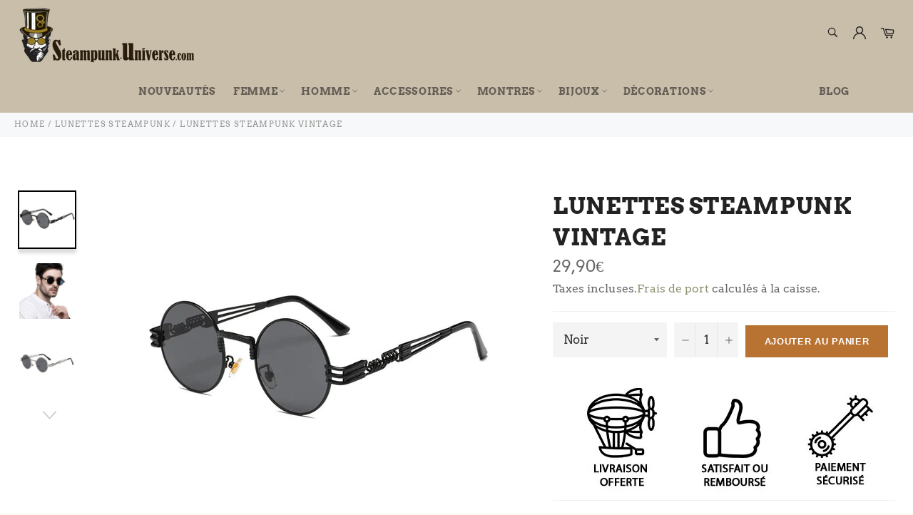

--- FILE ---
content_type: text/html; charset=utf-8
request_url: https://steampunk-universe.com/products/lunettes-de-soleil-steampunk-vintage
body_size: 36498
content:

<!doctype html><html class="no-js" lang="fr"><head> <!-- Global site tag (gtag.js) - Google Ads: 428780705 --><script async src="https://www.googletagmanager.com/gtag/js?id=AW-428780705"></script><script> window.dataLayer = window.dataLayer || []; function gtag(){dataLayer.push(arguments);} gtag('js', new Date()); gtag('config', 'AW-428780705');</script> <!-- --><meta charset="utf-8"> <meta http-equiv="X-UA-Compatible" content="IE=edge,chrome=1"> <meta name="viewport" content="width=device-width,initial-scale=1"> <meta name="theme-color" content="#c9beaa"> <meta name="p:domain_verify" content="310d832dee278c7f6842b2810cbbea3b"/> <meta name="google-site-verification" content="RLI8QuIk5KjEA8Kkg-4XB8SqRW_Dm0zzm6y_6YF5iRA" /><!-- éviter le duplicate content sur Shopify canonical --><meta name="robots" content="index,follow"><link rel="canonical" href="https://steampunk-universe.com/products/lunettes-de-soleil-steampunk-vintage" />  <!-- éviter le duplicate content sur Shopify canonical --> <link rel="shortcut icon" href="//steampunk-universe.com/cdn/shop/files/logo-beige_32x32.jpg?v=1614316774" type="image/png"><link rel="canonical" href="https://steampunk-universe.com/products/lunettes-de-soleil-steampunk-vintage"> <title> Lunettes De Soleil Steampunk Vintage | Steampunk-Universe</title> <meta name="description" content="Magnifique Lunettes De Soleil Steampunk Vintage qui t&#39;assurerons un look rétro futuriste. Les verres ronds et noir te donneront un style relax et élégant."><!-- /snippets/social-meta-tags.liquid --><meta property="og:site_name" content="Steampunk-Universe"><meta property="og:url" content="https://steampunk-universe.com/products/lunettes-de-soleil-steampunk-vintage"><meta property="og:title" content="Lunettes Steampunk Vintage"><meta property="og:type" content="product"><meta property="og:description" content="Magnifique Lunettes De Soleil Steampunk Vintage qui t&#39;assurerons un look rétro futuriste. Les verres ronds et noir te donneront un style relax et élégant."> <meta property="og:price:amount" content="29,90"> <meta property="og:price:currency" content="EUR"><meta property="og:image" content="http://steampunk-universe.com/cdn/shop/products/HTB1o2euXzvuK1Rjy0Faq6x2aVXal_3d473a9b-5bb8-48fc-b16d-8877cbf95476_1200x1200.jpg?v=1612434477"><meta property="og:image" content="http://steampunk-universe.com/cdn/shop/products/HTB1CxyuXvfsK1RjSszgq6yXzpXap_1200x1200.jpg?v=1612434477"><meta property="og:image" content="http://steampunk-universe.com/cdn/shop/products/HTB1faTJXjLuK1Rjy0Fhq6xpdFXaR_685df7f3-2c16-40b7-8a0d-2bf8bf9a9e45_1200x1200.jpg?v=1612434477"><meta property="og:image:secure_url" content="https://steampunk-universe.com/cdn/shop/products/HTB1o2euXzvuK1Rjy0Faq6x2aVXal_3d473a9b-5bb8-48fc-b16d-8877cbf95476_1200x1200.jpg?v=1612434477"><meta property="og:image:secure_url" content="https://steampunk-universe.com/cdn/shop/products/HTB1CxyuXvfsK1RjSszgq6yXzpXap_1200x1200.jpg?v=1612434477"><meta property="og:image:secure_url" content="https://steampunk-universe.com/cdn/shop/products/HTB1faTJXjLuK1Rjy0Fhq6xpdFXaR_685df7f3-2c16-40b7-8a0d-2bf8bf9a9e45_1200x1200.jpg?v=1612434477"><meta name="twitter:card" content="summary_large_image"><meta name="twitter:title" content="Lunettes Steampunk Vintage"><meta name="twitter:description" content="Magnifique Lunettes De Soleil Steampunk Vintage qui t&#39;assurerons un look rétro futuriste. Les verres ronds et noir te donneront un style relax et élégant."> <script>document.documentElement.className = document.documentElement.className.replace('no-js', 'js');</script>  <link rel="stylesheet preload" href="//steampunk-universe.com/cdn/shop/t/6/assets/theme.scss.css?v=176976130122924365881756758447" as="style" onload="this.onload=null;this.rel='stylesheet'"><script>window.theme = window.theme || {};theme.strings = { stockAvailable: "1 restant", addToCart: "Ajouter au panier", soldOut: "Victime de son succès", unavailable: "Non disponible", noStockAvailable: "L\u0026#39;article n\u0026#39;a pu être ajouté à votre panier car il n\u0026#39;y en a pas assez en stock.", willNotShipUntil: "Sera expédié après [date]", willBeInStockAfter: "Sera en stock à compter de [date]", totalCartDiscount: "Vous économisez [savings]", addressError: "Vous ne trouvez pas cette adresse", addressNoResults: "Aucun résultat pour cette adresse", addressQueryLimit: "Vous avez dépassé la limite de Google utilisation de l'API. Envisager la mise à niveau à un \u003ca href=\"https:\/\/developers.google.com\/maps\/premium\/usage-limits\"\u003erégime spécial\u003c\/a\u003e.", authError: "Il y avait un problème authentifier votre compte Google Maps API.", slideNumber: "Faire glisser [slide_number], en cours"};var themeInfo = 'steampunk-universe.myshopify.com'; </script> <script> window.theme = window.theme || {}; theme.moneyFormat = "{{amount_with_comma_separator}}€";</script> <script>window.performance && window.performance.mark && window.performance.mark('shopify.content_for_header.start');</script><meta name="facebook-domain-verification" content="l7ybn92c9y7elmba3dd402bcwqhkrb"><meta name="facebook-domain-verification" content="prieg3c178i4ghpomhmwd0ifmfdv1w"><meta name="google-site-verification" content="RLI8QuIk5KjEA8Kkg-4XB8SqRW_Dm0zzm6y_6YF5iRA"><meta id="shopify-digital-wallet" name="shopify-digital-wallet" content="/42073325718/digital_wallets/dialog"><meta name="shopify-checkout-api-token" content="734f264e79d9493525fa7827ce5fe13b"><link rel="alternate" type="application/json+oembed" href="https://steampunk-universe.com/products/lunettes-de-soleil-steampunk-vintage.oembed"><script async="async" src="/checkouts/internal/preloads.js?locale=fr-FR"></script><link rel="preconnect" href="https://shop.app" crossorigin="anonymous"><script async="async" src="https://shop.app/checkouts/internal/preloads.js?locale=fr-FR&shop_id=42073325718" crossorigin="anonymous"></script><script id="apple-pay-shop-capabilities" type="application/json">{"shopId":42073325718,"countryCode":"FR","currencyCode":"EUR","merchantCapabilities":["supports3DS"],"merchantId":"gid:\/\/shopify\/Shop\/42073325718","merchantName":"Steampunk-Universe","requiredBillingContactFields":["postalAddress","email"],"requiredShippingContactFields":["postalAddress","email"],"shippingType":"shipping","supportedNetworks":["visa","masterCard","amex","maestro"],"total":{"type":"pending","label":"Steampunk-Universe","amount":"1.00"},"shopifyPaymentsEnabled":true,"supportsSubscriptions":true}</script><script id="shopify-features" type="application/json">{"accessToken":"734f264e79d9493525fa7827ce5fe13b","betas":["rich-media-storefront-analytics"],"domain":"steampunk-universe.com","predictiveSearch":true,"shopId":42073325718,"locale":"fr"}</script><script>var Shopify = Shopify || {};Shopify.shop = "steampunk-universe.myshopify.com";Shopify.locale = "fr";Shopify.currency = {"active":"EUR","rate":"1.0"};Shopify.country = "FR";Shopify.theme = {"name":"Billionaire-theme-seo 5","id":118447440022,"schema_name":"Billionaire Theme","schema_version":"3.4","theme_store_id":null,"role":"main"};Shopify.theme.handle = "null";Shopify.theme.style = {"id":null,"handle":null};Shopify.cdnHost = "steampunk-universe.com/cdn";Shopify.routes = Shopify.routes || {};Shopify.routes.root = "/";</script><script type="module">!function(o){(o.Shopify=o.Shopify||{}).modules=!0}(window);</script><script>!function(o){function n(){var o=[];function n(){o.push(Array.prototype.slice.apply(arguments))}return n.q=o,n}var t=o.Shopify=o.Shopify||{};t.loadFeatures=n(),t.autoloadFeatures=n()}(window);</script><script> window.ShopifyPay = window.ShopifyPay || {}; window.ShopifyPay.apiHost = "shop.app\/pay"; window.ShopifyPay.redirectState = null;</script><script id="shop-js-analytics" type="application/json">{"pageType":"product"}</script><script defer="defer" async type="module" src="//steampunk-universe.com/cdn/shopifycloud/shop-js/modules/v2/client.init-shop-cart-sync_BcDpqI9l.fr.esm.js"></script><script defer="defer" async type="module" src="//steampunk-universe.com/cdn/shopifycloud/shop-js/modules/v2/chunk.common_a1Rf5Dlz.esm.js"></script><script defer="defer" async type="module" src="//steampunk-universe.com/cdn/shopifycloud/shop-js/modules/v2/chunk.modal_Djra7sW9.esm.js"></script><script type="module"> await import("//steampunk-universe.com/cdn/shopifycloud/shop-js/modules/v2/client.init-shop-cart-sync_BcDpqI9l.fr.esm.js");await import("//steampunk-universe.com/cdn/shopifycloud/shop-js/modules/v2/chunk.common_a1Rf5Dlz.esm.js");await import("//steampunk-universe.com/cdn/shopifycloud/shop-js/modules/v2/chunk.modal_Djra7sW9.esm.js"); window.Shopify.SignInWithShop?.initShopCartSync?.({"fedCMEnabled":true,"windoidEnabled":true});</script><script> window.Shopify = window.Shopify || {}; if (!window.Shopify.featureAssets) window.Shopify.featureAssets = {}; window.Shopify.featureAssets['shop-js'] = {"shop-cart-sync":["modules/v2/client.shop-cart-sync_BLrx53Hf.fr.esm.js","modules/v2/chunk.common_a1Rf5Dlz.esm.js","modules/v2/chunk.modal_Djra7sW9.esm.js"],"init-fed-cm":["modules/v2/client.init-fed-cm_C8SUwJ8U.fr.esm.js","modules/v2/chunk.common_a1Rf5Dlz.esm.js","modules/v2/chunk.modal_Djra7sW9.esm.js"],"shop-cash-offers":["modules/v2/client.shop-cash-offers_BBp_MjBM.fr.esm.js","modules/v2/chunk.common_a1Rf5Dlz.esm.js","modules/v2/chunk.modal_Djra7sW9.esm.js"],"shop-login-button":["modules/v2/client.shop-login-button_Dw6kG_iO.fr.esm.js","modules/v2/chunk.common_a1Rf5Dlz.esm.js","modules/v2/chunk.modal_Djra7sW9.esm.js"],"pay-button":["modules/v2/client.pay-button_BJDaAh68.fr.esm.js","modules/v2/chunk.common_a1Rf5Dlz.esm.js","modules/v2/chunk.modal_Djra7sW9.esm.js"],"shop-button":["modules/v2/client.shop-button_DBWL94V3.fr.esm.js","modules/v2/chunk.common_a1Rf5Dlz.esm.js","modules/v2/chunk.modal_Djra7sW9.esm.js"],"avatar":["modules/v2/client.avatar_BTnouDA3.fr.esm.js"],"init-windoid":["modules/v2/client.init-windoid_77FSIiws.fr.esm.js","modules/v2/chunk.common_a1Rf5Dlz.esm.js","modules/v2/chunk.modal_Djra7sW9.esm.js"],"init-shop-for-new-customer-accounts":["modules/v2/client.init-shop-for-new-customer-accounts_QoC3RJm9.fr.esm.js","modules/v2/client.shop-login-button_Dw6kG_iO.fr.esm.js","modules/v2/chunk.common_a1Rf5Dlz.esm.js","modules/v2/chunk.modal_Djra7sW9.esm.js"],"init-shop-email-lookup-coordinator":["modules/v2/client.init-shop-email-lookup-coordinator_D4ioGzPw.fr.esm.js","modules/v2/chunk.common_a1Rf5Dlz.esm.js","modules/v2/chunk.modal_Djra7sW9.esm.js"],"init-shop-cart-sync":["modules/v2/client.init-shop-cart-sync_BcDpqI9l.fr.esm.js","modules/v2/chunk.common_a1Rf5Dlz.esm.js","modules/v2/chunk.modal_Djra7sW9.esm.js"],"shop-toast-manager":["modules/v2/client.shop-toast-manager_B-eIbpHW.fr.esm.js","modules/v2/chunk.common_a1Rf5Dlz.esm.js","modules/v2/chunk.modal_Djra7sW9.esm.js"],"init-customer-accounts":["modules/v2/client.init-customer-accounts_BcBSUbIK.fr.esm.js","modules/v2/client.shop-login-button_Dw6kG_iO.fr.esm.js","modules/v2/chunk.common_a1Rf5Dlz.esm.js","modules/v2/chunk.modal_Djra7sW9.esm.js"],"init-customer-accounts-sign-up":["modules/v2/client.init-customer-accounts-sign-up_DvG__VHD.fr.esm.js","modules/v2/client.shop-login-button_Dw6kG_iO.fr.esm.js","modules/v2/chunk.common_a1Rf5Dlz.esm.js","modules/v2/chunk.modal_Djra7sW9.esm.js"],"shop-follow-button":["modules/v2/client.shop-follow-button_Dnx6fDH9.fr.esm.js","modules/v2/chunk.common_a1Rf5Dlz.esm.js","modules/v2/chunk.modal_Djra7sW9.esm.js"],"checkout-modal":["modules/v2/client.checkout-modal_BDH3MUqJ.fr.esm.js","modules/v2/chunk.common_a1Rf5Dlz.esm.js","modules/v2/chunk.modal_Djra7sW9.esm.js"],"shop-login":["modules/v2/client.shop-login_CV9Paj8R.fr.esm.js","modules/v2/chunk.common_a1Rf5Dlz.esm.js","modules/v2/chunk.modal_Djra7sW9.esm.js"],"lead-capture":["modules/v2/client.lead-capture_DGQOTB4e.fr.esm.js","modules/v2/chunk.common_a1Rf5Dlz.esm.js","modules/v2/chunk.modal_Djra7sW9.esm.js"],"payment-terms":["modules/v2/client.payment-terms_BQYK7nq4.fr.esm.js","modules/v2/chunk.common_a1Rf5Dlz.esm.js","modules/v2/chunk.modal_Djra7sW9.esm.js"]};</script><script>(function() { var isLoaded = false; function asyncLoad() {if (isLoaded) return;isLoaded = true;var urls = ["\/\/cdn.shopify.com\/proxy\/769dd22572fe6136f366143283c5dec8bed1f21f06de9c41fff62e1b2cae82ea\/api.goaffpro.com\/loader.js?shop=steampunk-universe.myshopify.com\u0026sp-cache-control=cHVibGljLCBtYXgtYWdlPTkwMA","https:\/\/static.klaviyo.com\/onsite\/js\/klaviyo.js?company_id=W3AdK9\u0026shop=steampunk-universe.myshopify.com","https:\/\/static.klaviyo.com\/onsite\/js\/klaviyo.js?company_id=W3AdK9\u0026shop=steampunk-universe.myshopify.com"];for (var i = 0; i < urls.length; i++) { var s = document.createElement('script'); s.type = 'text/javascript'; s.async = true; s.src = urls[i]; var x = document.getElementsByTagName('script')[0]; x.parentNode.insertBefore(s, x);} }; if(window.attachEvent) {window.attachEvent('onload', asyncLoad); } else {window.addEventListener('load', asyncLoad, false); }})();</script><script id="__st">var __st={"a":42073325718,"offset":3600,"reqid":"ffbe4521-2f2e-49dd-8e55-afbb4cfd4d61-1769037148","pageurl":"steampunk-universe.com\/products\/lunettes-de-soleil-steampunk-vintage","u":"142a83d3e5a3","p":"product","rtyp":"product","rid":6130385518742};</script><script>window.ShopifyPaypalV4VisibilityTracking = true;</script><script id="captcha-bootstrap">!function(){'use strict';const t='contact',e='account',n='new_comment',o=[[t,t],['blogs',n],['comments',n],[t,'customer']],c=[[e,'customer_login'],[e,'guest_login'],[e,'recover_customer_password'],[e,'create_customer']],r=t=>t.map((([t,e])=>`form[action*='/${t}']:not([data-nocaptcha='true']) input[name='form_type'][value='${e}']`)).join(','),a=t=>()=>t?[...document.querySelectorAll(t)].map((t=>t.form)):[];function s(){const t=[...o],e=r(t);return a(e)}const i='password',u='form_key',d=['recaptcha-v3-token','g-recaptcha-response','h-captcha-response',i],f=()=>{try{return window.sessionStorage}catch{return}},m='__shopify_v',_=t=>t.elements[u];function p(t,e,n=!1){try{const o=window.sessionStorage,c=JSON.parse(o.getItem(e)),{data:r}=function(t){const{data:e,action:n}=t;return t[m]||n?{data:e,action:n}:{data:t,action:n}}(c);for(const[e,n]of Object.entries(r))t.elements[e]&&(t.elements[e].value=n);n&&o.removeItem(e)}catch(o){console.error('form repopulation failed',{error:o})}}const l='form_type',E='cptcha';function T(t){t.dataset[E]=!0}const w=window,h=w.document,L='Shopify',v='ce_forms',y='captcha';let A=!1;((t,e)=>{const n=(g='f06e6c50-85a8-45c8-87d0-21a2b65856fe',I='https://cdn.shopify.com/shopifycloud/storefront-forms-hcaptcha/ce_storefront_forms_captcha_hcaptcha.v1.5.2.iife.js',D={infoText:'Protégé par hCaptcha',privacyText:'Confidentialité',termsText:'Conditions'},(t,e,n)=>{const o=w[L][v],c=o.bindForm;if(c)return c(t,g,e,D).then(n);var r;o.q.push([[t,g,e,D],n]),r=I,A||(h.body.append(Object.assign(h.createElement('script'),{id:'captcha-provider',async:!0,src:r})),A=!0)});var g,I,D;w[L]=w[L]||{},w[L][v]=w[L][v]||{},w[L][v].q=[],w[L][y]=w[L][y]||{},w[L][y].protect=function(t,e){n(t,void 0,e),T(t)},Object.freeze(w[L][y]),function(t,e,n,w,h,L){const[v,y,A,g]=function(t,e,n){const i=e?o:[],u=t?c:[],d=[...i,...u],f=r(d),m=r(i),_=r(d.filter((([t,e])=>n.includes(e))));return[a(f),a(m),a(_),s()]}(w,h,L),I=t=>{const e=t.target;return e instanceof HTMLFormElement?e:e&&e.form},D=t=>v().includes(t);t.addEventListener('submit',(t=>{const e=I(t);if(!e)return;const n=D(e)&&!e.dataset.hcaptchaBound&&!e.dataset.recaptchaBound,o=_(e),c=g().includes(e)&&(!o||!o.value);(n||c)&&t.preventDefault(),c&&!n&&(function(t){try{if(!f())return;!function(t){const e=f();if(!e)return;const n=_(t);if(!n)return;const o=n.value;o&&e.removeItem(o)}(t);const e=Array.from(Array(32),(()=>Math.random().toString(36)[2])).join('');!function(t,e){_(t)||t.append(Object.assign(document.createElement('input'),{type:'hidden',name:u})),t.elements[u].value=e}(t,e),function(t,e){const n=f();if(!n)return;const o=[...t.querySelectorAll(`input[type='${i}']`)].map((({name:t})=>t)),c=[...d,...o],r={};for(const[a,s]of new FormData(t).entries())c.includes(a)||(r[a]=s);n.setItem(e,JSON.stringify({[m]:1,action:t.action,data:r}))}(t,e)}catch(e){console.error('failed to persist form',e)}}(e),e.submit())}));const S=(t,e)=>{t&&!t.dataset[E]&&(n(t,e.some((e=>e===t))),T(t))};for(const o of['focusin','change'])t.addEventListener(o,(t=>{const e=I(t);D(e)&&S(e,y())}));const B=e.get('form_key'),M=e.get(l),P=B&&M;t.addEventListener('DOMContentLoaded',(()=>{const t=y();if(P)for(const e of t)e.elements[l].value===M&&p(e,B);[...new Set([...A(),...v().filter((t=>'true'===t.dataset.shopifyCaptcha))])].forEach((e=>S(e,t)))}))}(h,new URLSearchParams(w.location.search),n,t,e,['guest_login'])})(!0,!0)}();</script><script integrity="sha256-4kQ18oKyAcykRKYeNunJcIwy7WH5gtpwJnB7kiuLZ1E=" data-source-attribution="shopify.loadfeatures" defer="defer" src="//steampunk-universe.com/cdn/shopifycloud/storefront/assets/storefront/load_feature-a0a9edcb.js" crossorigin="anonymous"></script><script crossorigin="anonymous" defer="defer" src="//steampunk-universe.com/cdn/shopifycloud/storefront/assets/shopify_pay/storefront-65b4c6d7.js?v=20250812"></script><script data-source-attribution="shopify.dynamic_checkout.dynamic.init">var Shopify=Shopify||{};Shopify.PaymentButton=Shopify.PaymentButton||{isStorefrontPortableWallets:!0,init:function(){window.Shopify.PaymentButton.init=function(){};var t=document.createElement("script");t.src="https://steampunk-universe.com/cdn/shopifycloud/portable-wallets/latest/portable-wallets.fr.js",t.type="module",document.head.appendChild(t)}};</script><script data-source-attribution="shopify.dynamic_checkout.buyer_consent"> function portableWalletsHideBuyerConsent(e){var t=document.getElementById("shopify-buyer-consent"),n=document.getElementById("shopify-subscription-policy-button");t&&n&&(t.classList.add("hidden"),t.setAttribute("aria-hidden","true"),n.removeEventListener("click",e))}function portableWalletsShowBuyerConsent(e){var t=document.getElementById("shopify-buyer-consent"),n=document.getElementById("shopify-subscription-policy-button");t&&n&&(t.classList.remove("hidden"),t.removeAttribute("aria-hidden"),n.addEventListener("click",e))}window.Shopify?.PaymentButton&&(window.Shopify.PaymentButton.hideBuyerConsent=portableWalletsHideBuyerConsent,window.Shopify.PaymentButton.showBuyerConsent=portableWalletsShowBuyerConsent);</script><script data-source-attribution="shopify.dynamic_checkout.cart.bootstrap">document.addEventListener("DOMContentLoaded",(function(){function t(){return document.querySelector("shopify-accelerated-checkout-cart, shopify-accelerated-checkout")}if(t())Shopify.PaymentButton.init();else{new MutationObserver((function(e,n){t()&&(Shopify.PaymentButton.init(),n.disconnect())})).observe(document.body,{childList:!0,subtree:!0})}}));</script><script id='scb4127' type='text/javascript' async='' src='https://steampunk-universe.com/cdn/shopifycloud/privacy-banner/storefront-banner.js'></script><link id="shopify-accelerated-checkout-styles" rel="stylesheet" media="screen" href="https://steampunk-universe.com/cdn/shopifycloud/portable-wallets/latest/accelerated-checkout-backwards-compat.css" crossorigin="anonymous">
<style id="shopify-accelerated-checkout-cart">
        #shopify-buyer-consent {
  margin-top: 1em;
  display: inline-block;
  width: 100%;
}

#shopify-buyer-consent.hidden {
  display: none;
}

#shopify-subscription-policy-button {
  background: none;
  border: none;
  padding: 0;
  text-decoration: underline;
  font-size: inherit;
  cursor: pointer;
}

#shopify-subscription-policy-button::before {
  box-shadow: none;
}

      </style>

<script>window.performance && window.performance.mark && window.performance.mark('shopify.content_for_header.end');</script><script>var loox_global_hash = '1648914144384';</script><style>.loox-reviews-default { max-width: 1200px; margin: 0 auto; }.loox-rating .loox-icon { color:#ffc100; }</style> <!-- Hotjar Tracking Code for https://steampunk-universe.com/ --><script>(function(h,o,t,j,a,r){h.hj=h.hj||function(){(h.hj.q=h.hj.q||[]).push(arguments)};h._hjSettings={hjid:2289760,hjsv:6};a=o.getElementsByTagName('head')[0];r=o.createElement('script');r.async=1;r.src=t+h._hjSettings.hjid+j+h._hjSettings.hjsv;a.appendChild(r);})(window,document,'https://static.hotjar.com/c/hotjar-','.js?sv=');</script> <!-- BEGIN app block: shopify://apps/seowill-seoant-ai-seo/blocks/seoant-core/8e57283b-dcb0-4f7b-a947-fb5c57a0d59d -->
<!--SEOAnt Core By SEOAnt Teams, v0.1.6 START -->







    <!-- BEGIN app snippet: Product-JSON-LD --><!-- END app snippet -->


<!-- SON-LD generated By SEOAnt END -->



<!-- Start : SEOAnt BrokenLink Redirect --><script type="text/javascript">
    !function(t){var e={};function r(n){if(e[n])return e[n].exports;var o=e[n]={i:n,l:!1,exports:{}};return t[n].call(o.exports,o,o.exports,r),o.l=!0,o.exports}r.m=t,r.c=e,r.d=function(t,e,n){r.o(t,e)||Object.defineProperty(t,e,{enumerable:!0,get:n})},r.r=function(t){"undefined"!==typeof Symbol&&Symbol.toStringTag&&Object.defineProperty(t,Symbol.toStringTag,{value:"Module"}),Object.defineProperty(t,"__esModule",{value:!0})},r.t=function(t,e){if(1&e&&(t=r(t)),8&e)return t;if(4&e&&"object"===typeof t&&t&&t.__esModule)return t;var n=Object.create(null);if(r.r(n),Object.defineProperty(n,"default",{enumerable:!0,value:t}),2&e&&"string"!=typeof t)for(var o in t)r.d(n,o,function(e){return t[e]}.bind(null,o));return n},r.n=function(t){var e=t&&t.__esModule?function(){return t.default}:function(){return t};return r.d(e,"a",e),e},r.o=function(t,e){return Object.prototype.hasOwnProperty.call(t,e)},r.p="",r(r.s=11)}([function(t,e,r){"use strict";var n=r(2),o=Object.prototype.toString;function i(t){return"[object Array]"===o.call(t)}function a(t){return"undefined"===typeof t}function u(t){return null!==t&&"object"===typeof t}function s(t){return"[object Function]"===o.call(t)}function c(t,e){if(null!==t&&"undefined"!==typeof t)if("object"!==typeof t&&(t=[t]),i(t))for(var r=0,n=t.length;r<n;r++)e.call(null,t[r],r,t);else for(var o in t)Object.prototype.hasOwnProperty.call(t,o)&&e.call(null,t[o],o,t)}t.exports={isArray:i,isArrayBuffer:function(t){return"[object ArrayBuffer]"===o.call(t)},isBuffer:function(t){return null!==t&&!a(t)&&null!==t.constructor&&!a(t.constructor)&&"function"===typeof t.constructor.isBuffer&&t.constructor.isBuffer(t)},isFormData:function(t){return"undefined"!==typeof FormData&&t instanceof FormData},isArrayBufferView:function(t){return"undefined"!==typeof ArrayBuffer&&ArrayBuffer.isView?ArrayBuffer.isView(t):t&&t.buffer&&t.buffer instanceof ArrayBuffer},isString:function(t){return"string"===typeof t},isNumber:function(t){return"number"===typeof t},isObject:u,isUndefined:a,isDate:function(t){return"[object Date]"===o.call(t)},isFile:function(t){return"[object File]"===o.call(t)},isBlob:function(t){return"[object Blob]"===o.call(t)},isFunction:s,isStream:function(t){return u(t)&&s(t.pipe)},isURLSearchParams:function(t){return"undefined"!==typeof URLSearchParams&&t instanceof URLSearchParams},isStandardBrowserEnv:function(){return("undefined"===typeof navigator||"ReactNative"!==navigator.product&&"NativeScript"!==navigator.product&&"NS"!==navigator.product)&&("undefined"!==typeof window&&"undefined"!==typeof document)},forEach:c,merge:function t(){var e={};function r(r,n){"object"===typeof e[n]&&"object"===typeof r?e[n]=t(e[n],r):e[n]=r}for(var n=0,o=arguments.length;n<o;n++)c(arguments[n],r);return e},deepMerge:function t(){var e={};function r(r,n){"object"===typeof e[n]&&"object"===typeof r?e[n]=t(e[n],r):e[n]="object"===typeof r?t({},r):r}for(var n=0,o=arguments.length;n<o;n++)c(arguments[n],r);return e},extend:function(t,e,r){return c(e,(function(e,o){t[o]=r&&"function"===typeof e?n(e,r):e})),t},trim:function(t){return t.replace(/^\s*/,"").replace(/\s*$/,"")}}},function(t,e,r){t.exports=r(12)},function(t,e,r){"use strict";t.exports=function(t,e){return function(){for(var r=new Array(arguments.length),n=0;n<r.length;n++)r[n]=arguments[n];return t.apply(e,r)}}},function(t,e,r){"use strict";var n=r(0);function o(t){return encodeURIComponent(t).replace(/%40/gi,"@").replace(/%3A/gi,":").replace(/%24/g,"$").replace(/%2C/gi,",").replace(/%20/g,"+").replace(/%5B/gi,"[").replace(/%5D/gi,"]")}t.exports=function(t,e,r){if(!e)return t;var i;if(r)i=r(e);else if(n.isURLSearchParams(e))i=e.toString();else{var a=[];n.forEach(e,(function(t,e){null!==t&&"undefined"!==typeof t&&(n.isArray(t)?e+="[]":t=[t],n.forEach(t,(function(t){n.isDate(t)?t=t.toISOString():n.isObject(t)&&(t=JSON.stringify(t)),a.push(o(e)+"="+o(t))})))})),i=a.join("&")}if(i){var u=t.indexOf("#");-1!==u&&(t=t.slice(0,u)),t+=(-1===t.indexOf("?")?"?":"&")+i}return t}},function(t,e,r){"use strict";t.exports=function(t){return!(!t||!t.__CANCEL__)}},function(t,e,r){"use strict";(function(e){var n=r(0),o=r(19),i={"Content-Type":"application/x-www-form-urlencoded"};function a(t,e){!n.isUndefined(t)&&n.isUndefined(t["Content-Type"])&&(t["Content-Type"]=e)}var u={adapter:function(){var t;return("undefined"!==typeof XMLHttpRequest||"undefined"!==typeof e&&"[object process]"===Object.prototype.toString.call(e))&&(t=r(6)),t}(),transformRequest:[function(t,e){return o(e,"Accept"),o(e,"Content-Type"),n.isFormData(t)||n.isArrayBuffer(t)||n.isBuffer(t)||n.isStream(t)||n.isFile(t)||n.isBlob(t)?t:n.isArrayBufferView(t)?t.buffer:n.isURLSearchParams(t)?(a(e,"application/x-www-form-urlencoded;charset=utf-8"),t.toString()):n.isObject(t)?(a(e,"application/json;charset=utf-8"),JSON.stringify(t)):t}],transformResponse:[function(t){if("string"===typeof t)try{t=JSON.parse(t)}catch(e){}return t}],timeout:0,xsrfCookieName:"XSRF-TOKEN",xsrfHeaderName:"X-XSRF-TOKEN",maxContentLength:-1,validateStatus:function(t){return t>=200&&t<300},headers:{common:{Accept:"application/json, text/plain, */*"}}};n.forEach(["delete","get","head"],(function(t){u.headers[t]={}})),n.forEach(["post","put","patch"],(function(t){u.headers[t]=n.merge(i)})),t.exports=u}).call(this,r(18))},function(t,e,r){"use strict";var n=r(0),o=r(20),i=r(3),a=r(22),u=r(25),s=r(26),c=r(7);t.exports=function(t){return new Promise((function(e,f){var l=t.data,p=t.headers;n.isFormData(l)&&delete p["Content-Type"];var h=new XMLHttpRequest;if(t.auth){var d=t.auth.username||"",m=t.auth.password||"";p.Authorization="Basic "+btoa(d+":"+m)}var y=a(t.baseURL,t.url);if(h.open(t.method.toUpperCase(),i(y,t.params,t.paramsSerializer),!0),h.timeout=t.timeout,h.onreadystatechange=function(){if(h&&4===h.readyState&&(0!==h.status||h.responseURL&&0===h.responseURL.indexOf("file:"))){var r="getAllResponseHeaders"in h?u(h.getAllResponseHeaders()):null,n={data:t.responseType&&"text"!==t.responseType?h.response:h.responseText,status:h.status,statusText:h.statusText,headers:r,config:t,request:h};o(e,f,n),h=null}},h.onabort=function(){h&&(f(c("Request aborted",t,"ECONNABORTED",h)),h=null)},h.onerror=function(){f(c("Network Error",t,null,h)),h=null},h.ontimeout=function(){var e="timeout of "+t.timeout+"ms exceeded";t.timeoutErrorMessage&&(e=t.timeoutErrorMessage),f(c(e,t,"ECONNABORTED",h)),h=null},n.isStandardBrowserEnv()){var v=r(27),g=(t.withCredentials||s(y))&&t.xsrfCookieName?v.read(t.xsrfCookieName):void 0;g&&(p[t.xsrfHeaderName]=g)}if("setRequestHeader"in h&&n.forEach(p,(function(t,e){"undefined"===typeof l&&"content-type"===e.toLowerCase()?delete p[e]:h.setRequestHeader(e,t)})),n.isUndefined(t.withCredentials)||(h.withCredentials=!!t.withCredentials),t.responseType)try{h.responseType=t.responseType}catch(w){if("json"!==t.responseType)throw w}"function"===typeof t.onDownloadProgress&&h.addEventListener("progress",t.onDownloadProgress),"function"===typeof t.onUploadProgress&&h.upload&&h.upload.addEventListener("progress",t.onUploadProgress),t.cancelToken&&t.cancelToken.promise.then((function(t){h&&(h.abort(),f(t),h=null)})),void 0===l&&(l=null),h.send(l)}))}},function(t,e,r){"use strict";var n=r(21);t.exports=function(t,e,r,o,i){var a=new Error(t);return n(a,e,r,o,i)}},function(t,e,r){"use strict";var n=r(0);t.exports=function(t,e){e=e||{};var r={},o=["url","method","params","data"],i=["headers","auth","proxy"],a=["baseURL","url","transformRequest","transformResponse","paramsSerializer","timeout","withCredentials","adapter","responseType","xsrfCookieName","xsrfHeaderName","onUploadProgress","onDownloadProgress","maxContentLength","validateStatus","maxRedirects","httpAgent","httpsAgent","cancelToken","socketPath"];n.forEach(o,(function(t){"undefined"!==typeof e[t]&&(r[t]=e[t])})),n.forEach(i,(function(o){n.isObject(e[o])?r[o]=n.deepMerge(t[o],e[o]):"undefined"!==typeof e[o]?r[o]=e[o]:n.isObject(t[o])?r[o]=n.deepMerge(t[o]):"undefined"!==typeof t[o]&&(r[o]=t[o])})),n.forEach(a,(function(n){"undefined"!==typeof e[n]?r[n]=e[n]:"undefined"!==typeof t[n]&&(r[n]=t[n])}));var u=o.concat(i).concat(a),s=Object.keys(e).filter((function(t){return-1===u.indexOf(t)}));return n.forEach(s,(function(n){"undefined"!==typeof e[n]?r[n]=e[n]:"undefined"!==typeof t[n]&&(r[n]=t[n])})),r}},function(t,e,r){"use strict";function n(t){this.message=t}n.prototype.toString=function(){return"Cancel"+(this.message?": "+this.message:"")},n.prototype.__CANCEL__=!0,t.exports=n},function(t,e,r){t.exports=r(13)},function(t,e,r){t.exports=r(30)},function(t,e,r){var n=function(t){"use strict";var e=Object.prototype,r=e.hasOwnProperty,n="function"===typeof Symbol?Symbol:{},o=n.iterator||"@@iterator",i=n.asyncIterator||"@@asyncIterator",a=n.toStringTag||"@@toStringTag";function u(t,e,r){return Object.defineProperty(t,e,{value:r,enumerable:!0,configurable:!0,writable:!0}),t[e]}try{u({},"")}catch(S){u=function(t,e,r){return t[e]=r}}function s(t,e,r,n){var o=e&&e.prototype instanceof l?e:l,i=Object.create(o.prototype),a=new L(n||[]);return i._invoke=function(t,e,r){var n="suspendedStart";return function(o,i){if("executing"===n)throw new Error("Generator is already running");if("completed"===n){if("throw"===o)throw i;return j()}for(r.method=o,r.arg=i;;){var a=r.delegate;if(a){var u=x(a,r);if(u){if(u===f)continue;return u}}if("next"===r.method)r.sent=r._sent=r.arg;else if("throw"===r.method){if("suspendedStart"===n)throw n="completed",r.arg;r.dispatchException(r.arg)}else"return"===r.method&&r.abrupt("return",r.arg);n="executing";var s=c(t,e,r);if("normal"===s.type){if(n=r.done?"completed":"suspendedYield",s.arg===f)continue;return{value:s.arg,done:r.done}}"throw"===s.type&&(n="completed",r.method="throw",r.arg=s.arg)}}}(t,r,a),i}function c(t,e,r){try{return{type:"normal",arg:t.call(e,r)}}catch(S){return{type:"throw",arg:S}}}t.wrap=s;var f={};function l(){}function p(){}function h(){}var d={};d[o]=function(){return this};var m=Object.getPrototypeOf,y=m&&m(m(T([])));y&&y!==e&&r.call(y,o)&&(d=y);var v=h.prototype=l.prototype=Object.create(d);function g(t){["next","throw","return"].forEach((function(e){u(t,e,(function(t){return this._invoke(e,t)}))}))}function w(t,e){var n;this._invoke=function(o,i){function a(){return new e((function(n,a){!function n(o,i,a,u){var s=c(t[o],t,i);if("throw"!==s.type){var f=s.arg,l=f.value;return l&&"object"===typeof l&&r.call(l,"__await")?e.resolve(l.__await).then((function(t){n("next",t,a,u)}),(function(t){n("throw",t,a,u)})):e.resolve(l).then((function(t){f.value=t,a(f)}),(function(t){return n("throw",t,a,u)}))}u(s.arg)}(o,i,n,a)}))}return n=n?n.then(a,a):a()}}function x(t,e){var r=t.iterator[e.method];if(void 0===r){if(e.delegate=null,"throw"===e.method){if(t.iterator.return&&(e.method="return",e.arg=void 0,x(t,e),"throw"===e.method))return f;e.method="throw",e.arg=new TypeError("The iterator does not provide a 'throw' method")}return f}var n=c(r,t.iterator,e.arg);if("throw"===n.type)return e.method="throw",e.arg=n.arg,e.delegate=null,f;var o=n.arg;return o?o.done?(e[t.resultName]=o.value,e.next=t.nextLoc,"return"!==e.method&&(e.method="next",e.arg=void 0),e.delegate=null,f):o:(e.method="throw",e.arg=new TypeError("iterator result is not an object"),e.delegate=null,f)}function b(t){var e={tryLoc:t[0]};1 in t&&(e.catchLoc=t[1]),2 in t&&(e.finallyLoc=t[2],e.afterLoc=t[3]),this.tryEntries.push(e)}function E(t){var e=t.completion||{};e.type="normal",delete e.arg,t.completion=e}function L(t){this.tryEntries=[{tryLoc:"root"}],t.forEach(b,this),this.reset(!0)}function T(t){if(t){var e=t[o];if(e)return e.call(t);if("function"===typeof t.next)return t;if(!isNaN(t.length)){var n=-1,i=function e(){for(;++n<t.length;)if(r.call(t,n))return e.value=t[n],e.done=!1,e;return e.value=void 0,e.done=!0,e};return i.next=i}}return{next:j}}function j(){return{value:void 0,done:!0}}return p.prototype=v.constructor=h,h.constructor=p,p.displayName=u(h,a,"GeneratorFunction"),t.isGeneratorFunction=function(t){var e="function"===typeof t&&t.constructor;return!!e&&(e===p||"GeneratorFunction"===(e.displayName||e.name))},t.mark=function(t){return Object.setPrototypeOf?Object.setPrototypeOf(t,h):(t.__proto__=h,u(t,a,"GeneratorFunction")),t.prototype=Object.create(v),t},t.awrap=function(t){return{__await:t}},g(w.prototype),w.prototype[i]=function(){return this},t.AsyncIterator=w,t.async=function(e,r,n,o,i){void 0===i&&(i=Promise);var a=new w(s(e,r,n,o),i);return t.isGeneratorFunction(r)?a:a.next().then((function(t){return t.done?t.value:a.next()}))},g(v),u(v,a,"Generator"),v[o]=function(){return this},v.toString=function(){return"[object Generator]"},t.keys=function(t){var e=[];for(var r in t)e.push(r);return e.reverse(),function r(){for(;e.length;){var n=e.pop();if(n in t)return r.value=n,r.done=!1,r}return r.done=!0,r}},t.values=T,L.prototype={constructor:L,reset:function(t){if(this.prev=0,this.next=0,this.sent=this._sent=void 0,this.done=!1,this.delegate=null,this.method="next",this.arg=void 0,this.tryEntries.forEach(E),!t)for(var e in this)"t"===e.charAt(0)&&r.call(this,e)&&!isNaN(+e.slice(1))&&(this[e]=void 0)},stop:function(){this.done=!0;var t=this.tryEntries[0].completion;if("throw"===t.type)throw t.arg;return this.rval},dispatchException:function(t){if(this.done)throw t;var e=this;function n(r,n){return a.type="throw",a.arg=t,e.next=r,n&&(e.method="next",e.arg=void 0),!!n}for(var o=this.tryEntries.length-1;o>=0;--o){var i=this.tryEntries[o],a=i.completion;if("root"===i.tryLoc)return n("end");if(i.tryLoc<=this.prev){var u=r.call(i,"catchLoc"),s=r.call(i,"finallyLoc");if(u&&s){if(this.prev<i.catchLoc)return n(i.catchLoc,!0);if(this.prev<i.finallyLoc)return n(i.finallyLoc)}else if(u){if(this.prev<i.catchLoc)return n(i.catchLoc,!0)}else{if(!s)throw new Error("try statement without catch or finally");if(this.prev<i.finallyLoc)return n(i.finallyLoc)}}}},abrupt:function(t,e){for(var n=this.tryEntries.length-1;n>=0;--n){var o=this.tryEntries[n];if(o.tryLoc<=this.prev&&r.call(o,"finallyLoc")&&this.prev<o.finallyLoc){var i=o;break}}i&&("break"===t||"continue"===t)&&i.tryLoc<=e&&e<=i.finallyLoc&&(i=null);var a=i?i.completion:{};return a.type=t,a.arg=e,i?(this.method="next",this.next=i.finallyLoc,f):this.complete(a)},complete:function(t,e){if("throw"===t.type)throw t.arg;return"break"===t.type||"continue"===t.type?this.next=t.arg:"return"===t.type?(this.rval=this.arg=t.arg,this.method="return",this.next="end"):"normal"===t.type&&e&&(this.next=e),f},finish:function(t){for(var e=this.tryEntries.length-1;e>=0;--e){var r=this.tryEntries[e];if(r.finallyLoc===t)return this.complete(r.completion,r.afterLoc),E(r),f}},catch:function(t){for(var e=this.tryEntries.length-1;e>=0;--e){var r=this.tryEntries[e];if(r.tryLoc===t){var n=r.completion;if("throw"===n.type){var o=n.arg;E(r)}return o}}throw new Error("illegal catch attempt")},delegateYield:function(t,e,r){return this.delegate={iterator:T(t),resultName:e,nextLoc:r},"next"===this.method&&(this.arg=void 0),f}},t}(t.exports);try{regeneratorRuntime=n}catch(o){Function("r","regeneratorRuntime = r")(n)}},function(t,e,r){"use strict";var n=r(0),o=r(2),i=r(14),a=r(8);function u(t){var e=new i(t),r=o(i.prototype.request,e);return n.extend(r,i.prototype,e),n.extend(r,e),r}var s=u(r(5));s.Axios=i,s.create=function(t){return u(a(s.defaults,t))},s.Cancel=r(9),s.CancelToken=r(28),s.isCancel=r(4),s.all=function(t){return Promise.all(t)},s.spread=r(29),t.exports=s,t.exports.default=s},function(t,e,r){"use strict";var n=r(0),o=r(3),i=r(15),a=r(16),u=r(8);function s(t){this.defaults=t,this.interceptors={request:new i,response:new i}}s.prototype.request=function(t){"string"===typeof t?(t=arguments[1]||{}).url=arguments[0]:t=t||{},(t=u(this.defaults,t)).method?t.method=t.method.toLowerCase():this.defaults.method?t.method=this.defaults.method.toLowerCase():t.method="get";var e=[a,void 0],r=Promise.resolve(t);for(this.interceptors.request.forEach((function(t){e.unshift(t.fulfilled,t.rejected)})),this.interceptors.response.forEach((function(t){e.push(t.fulfilled,t.rejected)}));e.length;)r=r.then(e.shift(),e.shift());return r},s.prototype.getUri=function(t){return t=u(this.defaults,t),o(t.url,t.params,t.paramsSerializer).replace(/^\?/,"")},n.forEach(["delete","get","head","options"],(function(t){s.prototype[t]=function(e,r){return this.request(n.merge(r||{},{method:t,url:e}))}})),n.forEach(["post","put","patch"],(function(t){s.prototype[t]=function(e,r,o){return this.request(n.merge(o||{},{method:t,url:e,data:r}))}})),t.exports=s},function(t,e,r){"use strict";var n=r(0);function o(){this.handlers=[]}o.prototype.use=function(t,e){return this.handlers.push({fulfilled:t,rejected:e}),this.handlers.length-1},o.prototype.eject=function(t){this.handlers[t]&&(this.handlers[t]=null)},o.prototype.forEach=function(t){n.forEach(this.handlers,(function(e){null!==e&&t(e)}))},t.exports=o},function(t,e,r){"use strict";var n=r(0),o=r(17),i=r(4),a=r(5);function u(t){t.cancelToken&&t.cancelToken.throwIfRequested()}t.exports=function(t){return u(t),t.headers=t.headers||{},t.data=o(t.data,t.headers,t.transformRequest),t.headers=n.merge(t.headers.common||{},t.headers[t.method]||{},t.headers),n.forEach(["delete","get","head","post","put","patch","common"],(function(e){delete t.headers[e]})),(t.adapter||a.adapter)(t).then((function(e){return u(t),e.data=o(e.data,e.headers,t.transformResponse),e}),(function(e){return i(e)||(u(t),e&&e.response&&(e.response.data=o(e.response.data,e.response.headers,t.transformResponse))),Promise.reject(e)}))}},function(t,e,r){"use strict";var n=r(0);t.exports=function(t,e,r){return n.forEach(r,(function(r){t=r(t,e)})),t}},function(t,e){var r,n,o=t.exports={};function i(){throw new Error("setTimeout has not been defined")}function a(){throw new Error("clearTimeout has not been defined")}function u(t){if(r===setTimeout)return setTimeout(t,0);if((r===i||!r)&&setTimeout)return r=setTimeout,setTimeout(t,0);try{return r(t,0)}catch(e){try{return r.call(null,t,0)}catch(e){return r.call(this,t,0)}}}!function(){try{r="function"===typeof setTimeout?setTimeout:i}catch(t){r=i}try{n="function"===typeof clearTimeout?clearTimeout:a}catch(t){n=a}}();var s,c=[],f=!1,l=-1;function p(){f&&s&&(f=!1,s.length?c=s.concat(c):l=-1,c.length&&h())}function h(){if(!f){var t=u(p);f=!0;for(var e=c.length;e;){for(s=c,c=[];++l<e;)s&&s[l].run();l=-1,e=c.length}s=null,f=!1,function(t){if(n===clearTimeout)return clearTimeout(t);if((n===a||!n)&&clearTimeout)return n=clearTimeout,clearTimeout(t);try{n(t)}catch(e){try{return n.call(null,t)}catch(e){return n.call(this,t)}}}(t)}}function d(t,e){this.fun=t,this.array=e}function m(){}o.nextTick=function(t){var e=new Array(arguments.length-1);if(arguments.length>1)for(var r=1;r<arguments.length;r++)e[r-1]=arguments[r];c.push(new d(t,e)),1!==c.length||f||u(h)},d.prototype.run=function(){this.fun.apply(null,this.array)},o.title="browser",o.browser=!0,o.env={},o.argv=[],o.version="",o.versions={},o.on=m,o.addListener=m,o.once=m,o.off=m,o.removeListener=m,o.removeAllListeners=m,o.emit=m,o.prependListener=m,o.prependOnceListener=m,o.listeners=function(t){return[]},o.binding=function(t){throw new Error("process.binding is not supported")},o.cwd=function(){return"/"},o.chdir=function(t){throw new Error("process.chdir is not supported")},o.umask=function(){return 0}},function(t,e,r){"use strict";var n=r(0);t.exports=function(t,e){n.forEach(t,(function(r,n){n!==e&&n.toUpperCase()===e.toUpperCase()&&(t[e]=r,delete t[n])}))}},function(t,e,r){"use strict";var n=r(7);t.exports=function(t,e,r){var o=r.config.validateStatus;!o||o(r.status)?t(r):e(n("Request failed with status code "+r.status,r.config,null,r.request,r))}},function(t,e,r){"use strict";t.exports=function(t,e,r,n,o){return t.config=e,r&&(t.code=r),t.request=n,t.response=o,t.isAxiosError=!0,t.toJSON=function(){return{message:this.message,name:this.name,description:this.description,number:this.number,fileName:this.fileName,lineNumber:this.lineNumber,columnNumber:this.columnNumber,stack:this.stack,config:this.config,code:this.code}},t}},function(t,e,r){"use strict";var n=r(23),o=r(24);t.exports=function(t,e){return t&&!n(e)?o(t,e):e}},function(t,e,r){"use strict";t.exports=function(t){return/^([a-z][a-z\d\+\-\.]*:)?\/\//i.test(t)}},function(t,e,r){"use strict";t.exports=function(t,e){return e?t.replace(/\/+$/,"")+"/"+e.replace(/^\/+/,""):t}},function(t,e,r){"use strict";var n=r(0),o=["age","authorization","content-length","content-type","etag","expires","from","host","if-modified-since","if-unmodified-since","last-modified","location","max-forwards","proxy-authorization","referer","retry-after","user-agent"];t.exports=function(t){var e,r,i,a={};return t?(n.forEach(t.split("\n"),(function(t){if(i=t.indexOf(":"),e=n.trim(t.substr(0,i)).toLowerCase(),r=n.trim(t.substr(i+1)),e){if(a[e]&&o.indexOf(e)>=0)return;a[e]="set-cookie"===e?(a[e]?a[e]:[]).concat([r]):a[e]?a[e]+", "+r:r}})),a):a}},function(t,e,r){"use strict";var n=r(0);t.exports=n.isStandardBrowserEnv()?function(){var t,e=/(msie|trident)/i.test(navigator.userAgent),r=document.createElement("a");function o(t){var n=t;return e&&(r.setAttribute("href",n),n=r.href),r.setAttribute("href",n),{href:r.href,protocol:r.protocol?r.protocol.replace(/:$/,""):"",host:r.host,search:r.search?r.search.replace(/^\?/,""):"",hash:r.hash?r.hash.replace(/^#/,""):"",hostname:r.hostname,port:r.port,pathname:"/"===r.pathname.charAt(0)?r.pathname:"/"+r.pathname}}return t=o(window.location.href),function(e){var r=n.isString(e)?o(e):e;return r.protocol===t.protocol&&r.host===t.host}}():function(){return!0}},function(t,e,r){"use strict";var n=r(0);t.exports=n.isStandardBrowserEnv()?{write:function(t,e,r,o,i,a){var u=[];u.push(t+"="+encodeURIComponent(e)),n.isNumber(r)&&u.push("expires="+new Date(r).toGMTString()),n.isString(o)&&u.push("path="+o),n.isString(i)&&u.push("domain="+i),!0===a&&u.push("secure"),document.cookie=u.join("; ")},read:function(t){var e=document.cookie.match(new RegExp("(^|;\\s*)("+t+")=([^;]*)"));return e?decodeURIComponent(e[3]):null},remove:function(t){this.write(t,"",Date.now()-864e5)}}:{write:function(){},read:function(){return null},remove:function(){}}},function(t,e,r){"use strict";var n=r(9);function o(t){if("function"!==typeof t)throw new TypeError("executor must be a function.");var e;this.promise=new Promise((function(t){e=t}));var r=this;t((function(t){r.reason||(r.reason=new n(t),e(r.reason))}))}o.prototype.throwIfRequested=function(){if(this.reason)throw this.reason},o.source=function(){var t;return{token:new o((function(e){t=e})),cancel:t}},t.exports=o},function(t,e,r){"use strict";t.exports=function(t){return function(e){return t.apply(null,e)}}},function(t,e,r){"use strict";r.r(e);var n=r(1),o=r.n(n);function i(t,e,r,n,o,i,a){try{var u=t[i](a),s=u.value}catch(c){return void r(c)}u.done?e(s):Promise.resolve(s).then(n,o)}function a(t){return function(){var e=this,r=arguments;return new Promise((function(n,o){var a=t.apply(e,r);function u(t){i(a,n,o,u,s,"next",t)}function s(t){i(a,n,o,u,s,"throw",t)}u(void 0)}))}}var u=r(10),s=r.n(u);var c=function(t){return function(t){var e=arguments.length>1&&void 0!==arguments[1]?arguments[1]:{},r=arguments.length>2&&void 0!==arguments[2]?arguments[2]:"GET";return r=r.toUpperCase(),new Promise((function(n){var o;"GET"===r&&(o=s.a.get(t,{params:e})),o.then((function(t){n(t.data)}))}))}("https://api-app.seoant.com/api/v1/receive_id",t,"GET")};function f(){return(f=a(o.a.mark((function t(e,r,n){var i;return o.a.wrap((function(t){for(;;)switch(t.prev=t.next){case 0:return i={shop:e,code:r,seogid:n},t.next=3,c(i);case 3:t.sent;case 4:case"end":return t.stop()}}),t)})))).apply(this,arguments)}var l=window.location.href;if(-1!=l.indexOf("seogid")){var p=l.split("seogid");if(void 0!=p[1]){var h=window.location.pathname+window.location.search;window.history.pushState({},0,h),function(t,e,r){f.apply(this,arguments)}("steampunk-universe.myshopify.com","",p[1])}}}]);
</script><!-- END : SEOAnt BrokenLink Redirect -->

<!-- Added By SEOAnt AMP. v0.0.1, START --><!-- Added By SEOAnt AMP END -->

<!-- Instant Page START --><script src="https://cdn.shopify.com/extensions/019ba080-a4ad-738d-9c09-b7c1489e4a4f/seowill-seoant-ai-seo-77/assets/pagespeed-preloading.js" defer="defer"></script><!-- Instant Page END -->


<!-- Google search console START v1.0 --><!-- Google search console END v1.0 -->

<!-- Lazy Loading START --><!-- Lazy Loading END -->



<!-- Video Lazy START --><!-- Video Lazy END -->

<!--  SEOAnt Core End -->

<!-- END app block --><link href="https://monorail-edge.shopifysvc.com" rel="dns-prefetch">
<script>(function(){if ("sendBeacon" in navigator && "performance" in window) {try {var session_token_from_headers = performance.getEntriesByType('navigation')[0].serverTiming.find(x => x.name == '_s').description;} catch {var session_token_from_headers = undefined;}var session_cookie_matches = document.cookie.match(/_shopify_s=([^;]*)/);var session_token_from_cookie = session_cookie_matches && session_cookie_matches.length === 2 ? session_cookie_matches[1] : "";var session_token = session_token_from_headers || session_token_from_cookie || "";function handle_abandonment_event(e) {var entries = performance.getEntries().filter(function(entry) {return /monorail-edge.shopifysvc.com/.test(entry.name);});if (!window.abandonment_tracked && entries.length === 0) {window.abandonment_tracked = true;var currentMs = Date.now();var navigation_start = performance.timing.navigationStart;var payload = {shop_id: 42073325718,url: window.location.href,navigation_start,duration: currentMs - navigation_start,session_token,page_type: "product"};window.navigator.sendBeacon("https://monorail-edge.shopifysvc.com/v1/produce", JSON.stringify({schema_id: "online_store_buyer_site_abandonment/1.1",payload: payload,metadata: {event_created_at_ms: currentMs,event_sent_at_ms: currentMs}}));}}window.addEventListener('pagehide', handle_abandonment_event);}}());</script>
<script id="web-pixels-manager-setup">(function e(e,d,r,n,o){if(void 0===o&&(o={}),!Boolean(null===(a=null===(i=window.Shopify)||void 0===i?void 0:i.analytics)||void 0===a?void 0:a.replayQueue)){var i,a;window.Shopify=window.Shopify||{};var t=window.Shopify;t.analytics=t.analytics||{};var s=t.analytics;s.replayQueue=[],s.publish=function(e,d,r){return s.replayQueue.push([e,d,r]),!0};try{self.performance.mark("wpm:start")}catch(e){}var l=function(){var e={modern:/Edge?\/(1{2}[4-9]|1[2-9]\d|[2-9]\d{2}|\d{4,})\.\d+(\.\d+|)|Firefox\/(1{2}[4-9]|1[2-9]\d|[2-9]\d{2}|\d{4,})\.\d+(\.\d+|)|Chrom(ium|e)\/(9{2}|\d{3,})\.\d+(\.\d+|)|(Maci|X1{2}).+ Version\/(15\.\d+|(1[6-9]|[2-9]\d|\d{3,})\.\d+)([,.]\d+|)( \(\w+\)|)( Mobile\/\w+|) Safari\/|Chrome.+OPR\/(9{2}|\d{3,})\.\d+\.\d+|(CPU[ +]OS|iPhone[ +]OS|CPU[ +]iPhone|CPU IPhone OS|CPU iPad OS)[ +]+(15[._]\d+|(1[6-9]|[2-9]\d|\d{3,})[._]\d+)([._]\d+|)|Android:?[ /-](13[3-9]|1[4-9]\d|[2-9]\d{2}|\d{4,})(\.\d+|)(\.\d+|)|Android.+Firefox\/(13[5-9]|1[4-9]\d|[2-9]\d{2}|\d{4,})\.\d+(\.\d+|)|Android.+Chrom(ium|e)\/(13[3-9]|1[4-9]\d|[2-9]\d{2}|\d{4,})\.\d+(\.\d+|)|SamsungBrowser\/([2-9]\d|\d{3,})\.\d+/,legacy:/Edge?\/(1[6-9]|[2-9]\d|\d{3,})\.\d+(\.\d+|)|Firefox\/(5[4-9]|[6-9]\d|\d{3,})\.\d+(\.\d+|)|Chrom(ium|e)\/(5[1-9]|[6-9]\d|\d{3,})\.\d+(\.\d+|)([\d.]+$|.*Safari\/(?![\d.]+ Edge\/[\d.]+$))|(Maci|X1{2}).+ Version\/(10\.\d+|(1[1-9]|[2-9]\d|\d{3,})\.\d+)([,.]\d+|)( \(\w+\)|)( Mobile\/\w+|) Safari\/|Chrome.+OPR\/(3[89]|[4-9]\d|\d{3,})\.\d+\.\d+|(CPU[ +]OS|iPhone[ +]OS|CPU[ +]iPhone|CPU IPhone OS|CPU iPad OS)[ +]+(10[._]\d+|(1[1-9]|[2-9]\d|\d{3,})[._]\d+)([._]\d+|)|Android:?[ /-](13[3-9]|1[4-9]\d|[2-9]\d{2}|\d{4,})(\.\d+|)(\.\d+|)|Mobile Safari.+OPR\/([89]\d|\d{3,})\.\d+\.\d+|Android.+Firefox\/(13[5-9]|1[4-9]\d|[2-9]\d{2}|\d{4,})\.\d+(\.\d+|)|Android.+Chrom(ium|e)\/(13[3-9]|1[4-9]\d|[2-9]\d{2}|\d{4,})\.\d+(\.\d+|)|Android.+(UC? ?Browser|UCWEB|U3)[ /]?(15\.([5-9]|\d{2,})|(1[6-9]|[2-9]\d|\d{3,})\.\d+)\.\d+|SamsungBrowser\/(5\.\d+|([6-9]|\d{2,})\.\d+)|Android.+MQ{2}Browser\/(14(\.(9|\d{2,})|)|(1[5-9]|[2-9]\d|\d{3,})(\.\d+|))(\.\d+|)|K[Aa][Ii]OS\/(3\.\d+|([4-9]|\d{2,})\.\d+)(\.\d+|)/},d=e.modern,r=e.legacy,n=navigator.userAgent;return n.match(d)?"modern":n.match(r)?"legacy":"unknown"}(),u="modern"===l?"modern":"legacy",c=(null!=n?n:{modern:"",legacy:""})[u],f=function(e){return[e.baseUrl,"/wpm","/b",e.hashVersion,"modern"===e.buildTarget?"m":"l",".js"].join("")}({baseUrl:d,hashVersion:r,buildTarget:u}),m=function(e){var d=e.version,r=e.bundleTarget,n=e.surface,o=e.pageUrl,i=e.monorailEndpoint;return{emit:function(e){var a=e.status,t=e.errorMsg,s=(new Date).getTime(),l=JSON.stringify({metadata:{event_sent_at_ms:s},events:[{schema_id:"web_pixels_manager_load/3.1",payload:{version:d,bundle_target:r,page_url:o,status:a,surface:n,error_msg:t},metadata:{event_created_at_ms:s}}]});if(!i)return console&&console.warn&&console.warn("[Web Pixels Manager] No Monorail endpoint provided, skipping logging."),!1;try{return self.navigator.sendBeacon.bind(self.navigator)(i,l)}catch(e){}var u=new XMLHttpRequest;try{return u.open("POST",i,!0),u.setRequestHeader("Content-Type","text/plain"),u.send(l),!0}catch(e){return console&&console.warn&&console.warn("[Web Pixels Manager] Got an unhandled error while logging to Monorail."),!1}}}}({version:r,bundleTarget:l,surface:e.surface,pageUrl:self.location.href,monorailEndpoint:e.monorailEndpoint});try{o.browserTarget=l,function(e){var d=e.src,r=e.async,n=void 0===r||r,o=e.onload,i=e.onerror,a=e.sri,t=e.scriptDataAttributes,s=void 0===t?{}:t,l=document.createElement("script"),u=document.querySelector("head"),c=document.querySelector("body");if(l.async=n,l.src=d,a&&(l.integrity=a,l.crossOrigin="anonymous"),s)for(var f in s)if(Object.prototype.hasOwnProperty.call(s,f))try{l.dataset[f]=s[f]}catch(e){}if(o&&l.addEventListener("load",o),i&&l.addEventListener("error",i),u)u.appendChild(l);else{if(!c)throw new Error("Did not find a head or body element to append the script");c.appendChild(l)}}({src:f,async:!0,onload:function(){if(!function(){var e,d;return Boolean(null===(d=null===(e=window.Shopify)||void 0===e?void 0:e.analytics)||void 0===d?void 0:d.initialized)}()){var d=window.webPixelsManager.init(e)||void 0;if(d){var r=window.Shopify.analytics;r.replayQueue.forEach((function(e){var r=e[0],n=e[1],o=e[2];d.publishCustomEvent(r,n,o)})),r.replayQueue=[],r.publish=d.publishCustomEvent,r.visitor=d.visitor,r.initialized=!0}}},onerror:function(){return m.emit({status:"failed",errorMsg:"".concat(f," has failed to load")})},sri:function(e){var d=/^sha384-[A-Za-z0-9+/=]+$/;return"string"==typeof e&&d.test(e)}(c)?c:"",scriptDataAttributes:o}),m.emit({status:"loading"})}catch(e){m.emit({status:"failed",errorMsg:(null==e?void 0:e.message)||"Unknown error"})}}})({shopId: 42073325718,storefrontBaseUrl: "https://steampunk-universe.com",extensionsBaseUrl: "https://extensions.shopifycdn.com/cdn/shopifycloud/web-pixels-manager",monorailEndpoint: "https://monorail-edge.shopifysvc.com/unstable/produce_batch",surface: "storefront-renderer",enabledBetaFlags: ["2dca8a86"],webPixelsConfigList: [{"id":"2614231380","configuration":"{\"shop\":\"steampunk-universe.myshopify.com\",\"cookie_duration\":\"604800\"}","eventPayloadVersion":"v1","runtimeContext":"STRICT","scriptVersion":"a2e7513c3708f34b1f617d7ce88f9697","type":"APP","apiClientId":2744533,"privacyPurposes":["ANALYTICS","MARKETING"],"dataSharingAdjustments":{"protectedCustomerApprovalScopes":["read_customer_address","read_customer_email","read_customer_name","read_customer_personal_data","read_customer_phone"]}},{"id":"1786970452","configuration":"{\"config\":\"{\\\"pixel_id\\\":\\\"G-QCMDZPPEE5\\\",\\\"target_country\\\":\\\"FR\\\",\\\"gtag_events\\\":[{\\\"type\\\":\\\"search\\\",\\\"action_label\\\":\\\"G-QCMDZPPEE5\\\"},{\\\"type\\\":\\\"begin_checkout\\\",\\\"action_label\\\":\\\"G-QCMDZPPEE5\\\"},{\\\"type\\\":\\\"view_item\\\",\\\"action_label\\\":[\\\"G-QCMDZPPEE5\\\",\\\"MC-2MKW4PXYDR\\\"]},{\\\"type\\\":\\\"purchase\\\",\\\"action_label\\\":[\\\"G-QCMDZPPEE5\\\",\\\"MC-2MKW4PXYDR\\\"]},{\\\"type\\\":\\\"page_view\\\",\\\"action_label\\\":[\\\"G-QCMDZPPEE5\\\",\\\"MC-2MKW4PXYDR\\\"]},{\\\"type\\\":\\\"add_payment_info\\\",\\\"action_label\\\":\\\"G-QCMDZPPEE5\\\"},{\\\"type\\\":\\\"add_to_cart\\\",\\\"action_label\\\":\\\"G-QCMDZPPEE5\\\"}],\\\"enable_monitoring_mode\\\":false}\"}","eventPayloadVersion":"v1","runtimeContext":"OPEN","scriptVersion":"b2a88bafab3e21179ed38636efcd8a93","type":"APP","apiClientId":1780363,"privacyPurposes":[],"dataSharingAdjustments":{"protectedCustomerApprovalScopes":["read_customer_address","read_customer_email","read_customer_name","read_customer_personal_data","read_customer_phone"]}},{"id":"1783267668","configuration":"{\"subdomain\": \"steampunk-universe\"}","eventPayloadVersion":"v1","runtimeContext":"STRICT","scriptVersion":"69e1bed23f1568abe06fb9d113379033","type":"APP","apiClientId":1615517,"privacyPurposes":["ANALYTICS","MARKETING","SALE_OF_DATA"],"dataSharingAdjustments":{"protectedCustomerApprovalScopes":["read_customer_address","read_customer_email","read_customer_name","read_customer_personal_data","read_customer_phone"]}},{"id":"1773044052","configuration":"{\"endpoint\":\"https:\\\/\\\/api.parcelpanel.com\",\"debugMode\":\"false\"}","eventPayloadVersion":"v1","runtimeContext":"STRICT","scriptVersion":"f2b9a7bfa08fd9028733e48bf62dd9f1","type":"APP","apiClientId":2681387,"privacyPurposes":["ANALYTICS"],"dataSharingAdjustments":{"protectedCustomerApprovalScopes":["read_customer_address","read_customer_email","read_customer_name","read_customer_personal_data","read_customer_phone"]}},{"id":"1761083732","configuration":"{\"tagID\":\"2613805616297\"}","eventPayloadVersion":"v1","runtimeContext":"STRICT","scriptVersion":"18031546ee651571ed29edbe71a3550b","type":"APP","apiClientId":3009811,"privacyPurposes":["ANALYTICS","MARKETING","SALE_OF_DATA"],"dataSharingAdjustments":{"protectedCustomerApprovalScopes":["read_customer_address","read_customer_email","read_customer_name","read_customer_personal_data","read_customer_phone"]}},{"id":"456229204","configuration":"{\"pixel_id\":\"530895811710604\",\"pixel_type\":\"facebook_pixel\",\"metaapp_system_user_token\":\"-\"}","eventPayloadVersion":"v1","runtimeContext":"OPEN","scriptVersion":"ca16bc87fe92b6042fbaa3acc2fbdaa6","type":"APP","apiClientId":2329312,"privacyPurposes":["ANALYTICS","MARKETING","SALE_OF_DATA"],"dataSharingAdjustments":{"protectedCustomerApprovalScopes":["read_customer_address","read_customer_email","read_customer_name","read_customer_personal_data","read_customer_phone"]}},{"id":"shopify-app-pixel","configuration":"{}","eventPayloadVersion":"v1","runtimeContext":"STRICT","scriptVersion":"0450","apiClientId":"shopify-pixel","type":"APP","privacyPurposes":["ANALYTICS","MARKETING"]},{"id":"shopify-custom-pixel","eventPayloadVersion":"v1","runtimeContext":"LAX","scriptVersion":"0450","apiClientId":"shopify-pixel","type":"CUSTOM","privacyPurposes":["ANALYTICS","MARKETING"]}],isMerchantRequest: false,initData: {"shop":{"name":"Steampunk-Universe","paymentSettings":{"currencyCode":"EUR"},"myshopifyDomain":"steampunk-universe.myshopify.com","countryCode":"FR","storefrontUrl":"https:\/\/steampunk-universe.com"},"customer":null,"cart":null,"checkout":null,"productVariants":[{"price":{"amount":29.9,"currencyCode":"EUR"},"product":{"title":"Lunettes Steampunk\u003cbr\u003e Vintage","vendor":"Steampunk-Universe","id":"6130385518742","untranslatedTitle":"Lunettes Steampunk\u003cbr\u003e Vintage","url":"\/products\/lunettes-de-soleil-steampunk-vintage","type":"33902"},"id":"37736068579478","image":{"src":"\/\/steampunk-universe.com\/cdn\/shop\/products\/HTB1o2euXzvuK1Rjy0Faq6x2aVXal_3d473a9b-5bb8-48fc-b16d-8877cbf95476.jpg?v=1612434477"},"sku":"73:175#Black Black","title":"Noir","untranslatedTitle":"Noir"},{"price":{"amount":29.9,"currencyCode":"EUR"},"product":{"title":"Lunettes Steampunk\u003cbr\u003e Vintage","vendor":"Steampunk-Universe","id":"6130385518742","untranslatedTitle":"Lunettes Steampunk\u003cbr\u003e Vintage","url":"\/products\/lunettes-de-soleil-steampunk-vintage","type":"33902"},"id":"37736068677782","image":{"src":"\/\/steampunk-universe.com\/cdn\/shop\/products\/HTB1faTJXjLuK1Rjy0Fhq6xpdFXaR_685df7f3-2c16-40b7-8a0d-2bf8bf9a9e45.jpg?v=1612434477"},"sku":"73:366#Silver Black","title":"Argent Noir","untranslatedTitle":"Argent Noir"}],"purchasingCompany":null},},"https://steampunk-universe.com/cdn","fcfee988w5aeb613cpc8e4bc33m6693e112",{"modern":"","legacy":""},{"shopId":"42073325718","storefrontBaseUrl":"https:\/\/steampunk-universe.com","extensionBaseUrl":"https:\/\/extensions.shopifycdn.com\/cdn\/shopifycloud\/web-pixels-manager","surface":"storefront-renderer","enabledBetaFlags":"[\"2dca8a86\"]","isMerchantRequest":"false","hashVersion":"fcfee988w5aeb613cpc8e4bc33m6693e112","publish":"custom","events":"[[\"page_viewed\",{}],[\"product_viewed\",{\"productVariant\":{\"price\":{\"amount\":29.9,\"currencyCode\":\"EUR\"},\"product\":{\"title\":\"Lunettes Steampunk\u003cbr\u003e Vintage\",\"vendor\":\"Steampunk-Universe\",\"id\":\"6130385518742\",\"untranslatedTitle\":\"Lunettes Steampunk\u003cbr\u003e Vintage\",\"url\":\"\/products\/lunettes-de-soleil-steampunk-vintage\",\"type\":\"33902\"},\"id\":\"37736068579478\",\"image\":{\"src\":\"\/\/steampunk-universe.com\/cdn\/shop\/products\/HTB1o2euXzvuK1Rjy0Faq6x2aVXal_3d473a9b-5bb8-48fc-b16d-8877cbf95476.jpg?v=1612434477\"},\"sku\":\"73:175#Black Black\",\"title\":\"Noir\",\"untranslatedTitle\":\"Noir\"}}]]"});</script><script>
  window.ShopifyAnalytics = window.ShopifyAnalytics || {};
  window.ShopifyAnalytics.meta = window.ShopifyAnalytics.meta || {};
  window.ShopifyAnalytics.meta.currency = 'EUR';
  var meta = {"product":{"id":6130385518742,"gid":"gid:\/\/shopify\/Product\/6130385518742","vendor":"Steampunk-Universe","type":"33902","handle":"lunettes-de-soleil-steampunk-vintage","variants":[{"id":37736068579478,"price":2990,"name":"Lunettes Steampunk\u003cbr\u003e Vintage - Noir","public_title":"Noir","sku":"73:175#Black Black"},{"id":37736068677782,"price":2990,"name":"Lunettes Steampunk\u003cbr\u003e Vintage - Argent Noir","public_title":"Argent Noir","sku":"73:366#Silver Black"}],"remote":false},"page":{"pageType":"product","resourceType":"product","resourceId":6130385518742,"requestId":"ffbe4521-2f2e-49dd-8e55-afbb4cfd4d61-1769037148"}};
  for (var attr in meta) {
    window.ShopifyAnalytics.meta[attr] = meta[attr];
  }
</script>
<script class="analytics">
  (function () {
    var customDocumentWrite = function(content) {
      var jquery = null;

      if (window.jQuery) {
        jquery = window.jQuery;
      } else if (window.Checkout && window.Checkout.$) {
        jquery = window.Checkout.$;
      }

      if (jquery) {
        jquery('body').append(content);
      }
    };

    var hasLoggedConversion = function(token) {
      if (token) {
        return document.cookie.indexOf('loggedConversion=' + token) !== -1;
      }
      return false;
    }

    var setCookieIfConversion = function(token) {
      if (token) {
        var twoMonthsFromNow = new Date(Date.now());
        twoMonthsFromNow.setMonth(twoMonthsFromNow.getMonth() + 2);

        document.cookie = 'loggedConversion=' + token + '; expires=' + twoMonthsFromNow;
      }
    }

    var trekkie = window.ShopifyAnalytics.lib = window.trekkie = window.trekkie || [];
    if (trekkie.integrations) {
      return;
    }
    trekkie.methods = [
      'identify',
      'page',
      'ready',
      'track',
      'trackForm',
      'trackLink'
    ];
    trekkie.factory = function(method) {
      return function() {
        var args = Array.prototype.slice.call(arguments);
        args.unshift(method);
        trekkie.push(args);
        return trekkie;
      };
    };
    for (var i = 0; i < trekkie.methods.length; i++) {
      var key = trekkie.methods[i];
      trekkie[key] = trekkie.factory(key);
    }
    trekkie.load = function(config) {
      trekkie.config = config || {};
      trekkie.config.initialDocumentCookie = document.cookie;
      var first = document.getElementsByTagName('script')[0];
      var script = document.createElement('script');
      script.type = 'text/javascript';
      script.onerror = function(e) {
        var scriptFallback = document.createElement('script');
        scriptFallback.type = 'text/javascript';
        scriptFallback.onerror = function(error) {
                var Monorail = {
      produce: function produce(monorailDomain, schemaId, payload) {
        var currentMs = new Date().getTime();
        var event = {
          schema_id: schemaId,
          payload: payload,
          metadata: {
            event_created_at_ms: currentMs,
            event_sent_at_ms: currentMs
          }
        };
        return Monorail.sendRequest("https://" + monorailDomain + "/v1/produce", JSON.stringify(event));
      },
      sendRequest: function sendRequest(endpointUrl, payload) {
        // Try the sendBeacon API
        if (window && window.navigator && typeof window.navigator.sendBeacon === 'function' && typeof window.Blob === 'function' && !Monorail.isIos12()) {
          var blobData = new window.Blob([payload], {
            type: 'text/plain'
          });

          if (window.navigator.sendBeacon(endpointUrl, blobData)) {
            return true;
          } // sendBeacon was not successful

        } // XHR beacon

        var xhr = new XMLHttpRequest();

        try {
          xhr.open('POST', endpointUrl);
          xhr.setRequestHeader('Content-Type', 'text/plain');
          xhr.send(payload);
        } catch (e) {
          console.log(e);
        }

        return false;
      },
      isIos12: function isIos12() {
        return window.navigator.userAgent.lastIndexOf('iPhone; CPU iPhone OS 12_') !== -1 || window.navigator.userAgent.lastIndexOf('iPad; CPU OS 12_') !== -1;
      }
    };
    Monorail.produce('monorail-edge.shopifysvc.com',
      'trekkie_storefront_load_errors/1.1',
      {shop_id: 42073325718,
      theme_id: 118447440022,
      app_name: "storefront",
      context_url: window.location.href,
      source_url: "//steampunk-universe.com/cdn/s/trekkie.storefront.9615f8e10e499e09ff0451d383e936edfcfbbf47.min.js"});

        };
        scriptFallback.async = true;
        scriptFallback.src = '//steampunk-universe.com/cdn/s/trekkie.storefront.9615f8e10e499e09ff0451d383e936edfcfbbf47.min.js';
        first.parentNode.insertBefore(scriptFallback, first);
      };
      script.async = true;
      script.src = '//steampunk-universe.com/cdn/s/trekkie.storefront.9615f8e10e499e09ff0451d383e936edfcfbbf47.min.js';
      first.parentNode.insertBefore(script, first);
    };
    trekkie.load(
      {"Trekkie":{"appName":"storefront","development":false,"defaultAttributes":{"shopId":42073325718,"isMerchantRequest":null,"themeId":118447440022,"themeCityHash":"14932649451376347210","contentLanguage":"fr","currency":"EUR","eventMetadataId":"b9589320-7543-4049-83fc-5c583e2ac7c0"},"isServerSideCookieWritingEnabled":true,"monorailRegion":"shop_domain","enabledBetaFlags":["65f19447"]},"Session Attribution":{},"S2S":{"facebookCapiEnabled":true,"source":"trekkie-storefront-renderer","apiClientId":580111}}
    );

    var loaded = false;
    trekkie.ready(function() {
      if (loaded) return;
      loaded = true;

      window.ShopifyAnalytics.lib = window.trekkie;

      var originalDocumentWrite = document.write;
      document.write = customDocumentWrite;
      try { window.ShopifyAnalytics.merchantGoogleAnalytics.call(this); } catch(error) {};
      document.write = originalDocumentWrite;

      window.ShopifyAnalytics.lib.page(null,{"pageType":"product","resourceType":"product","resourceId":6130385518742,"requestId":"ffbe4521-2f2e-49dd-8e55-afbb4cfd4d61-1769037148","shopifyEmitted":true});

      var match = window.location.pathname.match(/checkouts\/(.+)\/(thank_you|post_purchase)/)
      var token = match? match[1]: undefined;
      if (!hasLoggedConversion(token)) {
        setCookieIfConversion(token);
        window.ShopifyAnalytics.lib.track("Viewed Product",{"currency":"EUR","variantId":37736068579478,"productId":6130385518742,"productGid":"gid:\/\/shopify\/Product\/6130385518742","name":"Lunettes Steampunk\u003cbr\u003e Vintage - Noir","price":"29.90","sku":"73:175#Black Black","brand":"Steampunk-Universe","variant":"Noir","category":"33902","nonInteraction":true,"remote":false},undefined,undefined,{"shopifyEmitted":true});
      window.ShopifyAnalytics.lib.track("monorail:\/\/trekkie_storefront_viewed_product\/1.1",{"currency":"EUR","variantId":37736068579478,"productId":6130385518742,"productGid":"gid:\/\/shopify\/Product\/6130385518742","name":"Lunettes Steampunk\u003cbr\u003e Vintage - Noir","price":"29.90","sku":"73:175#Black Black","brand":"Steampunk-Universe","variant":"Noir","category":"33902","nonInteraction":true,"remote":false,"referer":"https:\/\/steampunk-universe.com\/products\/lunettes-de-soleil-steampunk-vintage"});
      }
    });


        var eventsListenerScript = document.createElement('script');
        eventsListenerScript.async = true;
        eventsListenerScript.src = "//steampunk-universe.com/cdn/shopifycloud/storefront/assets/shop_events_listener-3da45d37.js";
        document.getElementsByTagName('head')[0].appendChild(eventsListenerScript);

})();</script>
  <script>
  if (!window.ga || (window.ga && typeof window.ga !== 'function')) {
    window.ga = function ga() {
      (window.ga.q = window.ga.q || []).push(arguments);
      if (window.Shopify && window.Shopify.analytics && typeof window.Shopify.analytics.publish === 'function') {
        window.Shopify.analytics.publish("ga_stub_called", {}, {sendTo: "google_osp_migration"});
      }
      console.error("Shopify's Google Analytics stub called with:", Array.from(arguments), "\nSee https://help.shopify.com/manual/promoting-marketing/pixels/pixel-migration#google for more information.");
    };
    if (window.Shopify && window.Shopify.analytics && typeof window.Shopify.analytics.publish === 'function') {
      window.Shopify.analytics.publish("ga_stub_initialized", {}, {sendTo: "google_osp_migration"});
    }
  }
</script>
<script
  defer
  src="https://steampunk-universe.com/cdn/shopifycloud/perf-kit/shopify-perf-kit-3.0.4.min.js"
  data-application="storefront-renderer"
  data-shop-id="42073325718"
  data-render-region="gcp-us-east1"
  data-page-type="product"
  data-theme-instance-id="118447440022"
  data-theme-name="Billionaire Theme"
  data-theme-version="3.4"
  data-monorail-region="shop_domain"
  data-resource-timing-sampling-rate="10"
  data-shs="true"
  data-shs-beacon="true"
  data-shs-export-with-fetch="true"
  data-shs-logs-sample-rate="1"
  data-shs-beacon-endpoint="https://steampunk-universe.com/api/collect"
></script>
</head><body class="template-product"> <input type="hidden" id="shop-currency" value="EUR"> <input type="hidden" id="shop-with-currency-format" value=""{{amount_with_comma_separator}}€""> <input type="hidden" id="shop-money-format" value=""{{amount_with_comma_separator}}€""> <a class="in-page-link visually-hidden skip-link" href="#MainContent">Passer au contenu </a> <div id="shopify-section-header" class="shopify-section"><style>.site-header__logo img { max-width: 250px;}.site-nav__link { padding: 20px 12px;}@media (max-width: 750px) { .page-width-breadcrumb { margin-top: 0!important; }} </style><header class="site-header page-element" role="banner" data-section-id="header" data-section-type="header"> <div class="site-header__upper page-width"> <div class="grid grid--table"> <div class="grid__item small--one-quarter medium-up--hide"><button type="button" class="text-link site-header__link js-drawer-open-left"> <span class="site-header__menu-toggle--open"><svg aria-hidden="true" focusable="false" role="presentation" class="icon icon-hamburger" viewBox="0 0 32 32"><path fill="#444" d="M4.889 14.958h22.222v2.222H4.889v-2.222zM4.889 8.292h22.222v2.222H4.889V8.292zM4.889 21.625h22.222v2.222H4.889v-2.222z"/></svg> </span> <span class="site-header__menu-toggle--close"><svg aria-hidden="true" focusable="false" role="presentation" class="icon icon-close" viewBox="0 0 32 32"><path fill="#444" d="M25.313 8.55l-1.862-1.862-7.45 7.45-7.45-7.45L6.689 8.55l7.45 7.45-7.45 7.45 1.862 1.862 7.45-7.45 7.45 7.45 1.862-1.862-7.45-7.45z"/></svg> </span> <span class="icon__fallback-text">Navigation</span></button> </div> <div class="grid__item small--one-half medium-up--two-thirds small--text-center"><div class="site-header__logo h1" itemscope itemtype="http://schema.org/Organization"> <a href="/" itemprop="url" class="site-header__logo-link"> <img src="//steampunk-universe.com/cdn/shop/files/LOGO7_250x.png?v=1614316756"  srcset="//steampunk-universe.com/cdn/shop/files/LOGO7_250x.png?v=1614316756 1x, //steampunk-universe.com/cdn/shop/files/LOGO7_250x@2x.png?v=1614316756 2x"  alt="Logo Steampunk-Universe"  itemprop="logo"></a></div> </div> <div class="grid__item small--one-quarter medium-up--one-third text-right"><div id="SiteNavSearchCart" class="site-header__search-cart-wrapper"> <button type="button" class="text-link site-header__link js-drawer-open-left hide-desktop"><span class="site-header__menu-toggle--open"> <svg aria-hidden="true" focusable="false" role="presentation" class="icon icon-search" viewBox="0 0 32 32"><path fill="#444" d="M21.839 18.771a10.012 10.012 0 0 0 1.57-5.39c0-5.548-4.493-10.048-10.034-10.048-5.548 0-10.041 4.499-10.041 10.048s4.493 10.048 10.034 10.048c2.012 0 3.886-.594 5.456-1.61l.455-.317 7.165 7.165 2.223-2.263-7.158-7.165.33-.468zM18.995 7.767c1.498 1.498 2.322 3.49 2.322 5.608s-.825 4.11-2.322 5.608c-1.498 1.498-3.49 2.322-5.608 2.322s-4.11-.825-5.608-2.322c-1.498-1.498-2.322-3.49-2.322-5.608s.825-4.11 2.322-5.608c1.498-1.498 3.49-2.322 5.608-2.322s4.11.825 5.608 2.322z"/></svg></span> </button> <form action="/search" method="get" class="site-header__search small--hide" role="search"> <label class="visually-hidden">Recherche</label> <input type="search" name="q" placeholder="Recherche" aria-label="Recherche" class="site-header__search-input"><button type="submit" class="text-link site-header__link site-header__search-submit"> <svg aria-hidden="true" focusable="false" role="presentation" class="icon icon-search" viewBox="0 0 32 32"><path fill="#444" d="M21.839 18.771a10.012 10.012 0 0 0 1.57-5.39c0-5.548-4.493-10.048-10.034-10.048-5.548 0-10.041 4.499-10.041 10.048s4.493 10.048 10.034 10.048c2.012 0 3.886-.594 5.456-1.61l.455-.317 7.165 7.165 2.223-2.263-7.158-7.165.33-.468zM18.995 7.767c1.498 1.498 2.322 3.49 2.322 5.608s-.825 4.11-2.322 5.608c-1.498 1.498-3.49 2.322-5.608 2.322s-4.11-.825-5.608-2.322c-1.498-1.498-2.322-3.49-2.322-5.608s.825-4.11 2.322-5.608c1.498-1.498 3.49-2.322 5.608-2.322s4.11.825 5.608 2.322z"/></svg> <span class="icon__fallback-text">Recherche</span></button> </form><a href="/account" class="site-header__link account-log">  <svg class="icon ico-account" viewBox="0 0 512 512" style="enable-background:new 0 0 512 512;" xml:space="preserve"><path d="M437.02,330.98c-27.883-27.882-61.071-48.523-97.281-61.018C378.521,243.251,404,198.548,404,148 C404,66.393,337.607,0,256,0S108,66.393,108,148c0,50.548,25.479,95.251,64.262,121.962 c-36.21,12.495-69.398,33.136-97.281,61.018C26.629,379.333,0,443.62,0,512h40c0-119.103,96.897-216,216-216s216,96.897,216,216 h40C512,443.62,485.371,379.333,437.02,330.98z M256,256c-59.551,0-108-48.448-108-108S196.449,40,256,40 c59.551,0,108,48.448,108,108S315.551,256,256,256z"/></svg>  </a><a href="/cart" class="site-header__link site-header__cart"><svg aria-hidden="true" focusable="false" role="presentation" class="icon icon-cart" viewBox="0 0 31 32"><path d="M14.568 25.629c-1.222 0-2.111.889-2.111 2.111 0 1.111 1 2.111 2.111 2.111 1.222 0 2.111-.889 2.111-2.111s-.889-2.111-2.111-2.111zm10.22 0c-1.222 0-2.111.889-2.111 2.111 0 1.111 1 2.111 2.111 2.111 1.222 0 2.111-.889 2.111-2.111s-.889-2.111-2.111-2.111zm2.555-3.777H12.457L7.347 7.078c-.222-.333-.555-.667-1-.667H1.792c-.667 0-1.111.444-1.111 1s.444 1 1.111 1h3.777l5.11 14.885c.111.444.555.666 1 .666h15.663c.555 0 1.111-.444 1.111-1 0-.666-.555-1.111-1.111-1.111zm2.333-11.442l-18.44-1.555h-.111c-.555 0-.777.333-.667.889l3.222 9.22c.222.555.889 1 1.444 1h13.441c.555 0 1.111-.444 1.222-1l.778-7.443c.111-.555-.333-1.111-.889-1.111zm-2 7.443H15.568l-2.333-6.776 15.108 1.222-.666 5.554z"/></svg><span class="icon__fallback-text">Panier</span><span class="site-header__cart-indicator hide" style="background-color:#8e9470;"></span> </a></div> </div></div> </div> <div id="StickNavWrapper" style=""><div id="StickyBar" class="sticky"> <nav class="nav-bar small--hide" role="navigation" id="StickyNav"><div class="page-width"> <div class="grid grid--table"><div class="grid__item " id="SiteNavParent"> <button type="button" class="hide text-link site-nav__link site-nav__link--compressed js-drawer-open-left" id="SiteNavCompressed"><svg aria-hidden="true" focusable="false" role="presentation" class="icon icon-hamburger" viewBox="0 0 32 32"><path fill="#444" d="M4.889 14.958h22.222v2.222H4.889v-2.222zM4.889 8.292h22.222v2.222H4.889V8.292zM4.889 21.625h22.222v2.222H4.889v-2.222z"/></svg><span class="site-nav__link-menu-label">Menu</span><span class="icon__fallback-text">Navigation</span> </button> <ul class="site-nav list--inline" id="SiteNav"> <li class="site-nav__item"> <a href="/collections/nouveautes" class="site-nav__link">Nouveautés </a></li><li class="site-nav__item" aria-haspopup="true"> <a href="#" class="site-nav__link site-nav__link-toggle" id="SiteNavLabel-femme" aria-controls="SiteNavLinklist-femme" aria-expanded="false">Femme<svg aria-hidden="true" focusable="false" role="presentation" class="icon icon-arrow-down" viewBox="0 0 32 32"><path fill="#444" d="M26.984 8.5l1.516 1.617L16 23.5 3.5 10.117 5.008 8.5 16 20.258z"/></svg> </a> <div class="site-nav__dropdown meganav site-nav__dropdown--second-level" id="SiteNavLinklist-femme" aria-labelledby="SiteNavLabel-femme" role="navigation"><ul class="meganav__nav page-width"> <div class="grid grid--no-gutters meganav__scroller--has-list meganav__list--multiple-columns"> <div class="grid__item meganav__list one-fifth"> <li class="site-nav__dropdown-container"> <a href="/collections/steampunk-femme" class="meganav__link meganav__link--second-level">Tout </a> </li> <li class="site-nav__dropdown-container"> <a href="/collections/robe-steampunk" class="meganav__link meganav__link--second-level">Robes </a> </li> <li class="site-nav__dropdown-container"> <a href="/collections/corsets-steampunk" class="meganav__link meganav__link--second-level">Corsets </a> </li> <li class="site-nav__dropdown-container"> <a href="/collections/leggings-steampunk" class="meganav__link meganav__link--second-level">Leggings </a> </li> <li class="site-nav__dropdown-container"> <a href="/collections/jupes-steampunk" class="meganav__link meganav__link--second-level">Jupes </a> </li> <li class="site-nav__dropdown-container"> <a href="/collections/vestes-steampunk-femme" class="meganav__link meganav__link--second-level">Vestes et Manteaux </a> </li> <li class="site-nav__dropdown-container"> <a href="/collections/pantalon-steampunk-femme" class="meganav__link meganav__link--second-level">Pantalons </a> </li> </div><div class="grid__item meganav__list one-fifth"><li class="site-nav__dropdown-container"> <a href="/collections/chaussures-steampunk-femme" class="meganav__link meganav__link--second-level">Chaussures </a> </li> <li class="site-nav__dropdown-container"> <a href="/collections/chemises-steampunk-femme" class="meganav__link meganav__link--second-level">Chemises et Chemisiers </a> </li></div> </div></ul> </div> </li><li class="site-nav__item" aria-haspopup="true"> <a href="#" class="site-nav__link site-nav__link-toggle" id="SiteNavLabel-homme" aria-controls="SiteNavLinklist-homme" aria-expanded="false">Homme<svg aria-hidden="true" focusable="false" role="presentation" class="icon icon-arrow-down" viewBox="0 0 32 32"><path fill="#444" d="M26.984 8.5l1.516 1.617L16 23.5 3.5 10.117 5.008 8.5 16 20.258z"/></svg> </a> <div class="site-nav__dropdown meganav site-nav__dropdown--second-level" id="SiteNavLinklist-homme" aria-labelledby="SiteNavLabel-homme" role="navigation"><ul class="meganav__nav page-width"> <div class="grid grid--no-gutters meganav__scroller--has-list meganav__list--multiple-columns"> <div class="grid__item meganav__list one-fifth"> <li class="site-nav__dropdown-container"> <a href="/collections/steampunk-homme" class="meganav__link meganav__link--second-level">Tout </a> </li> <li class="site-nav__dropdown-container"> <a href="/collections/vestes-steampunk-homme" class="meganav__link meganav__link--second-level">Vestes et Manteaux </a> </li> <li class="site-nav__dropdown-container"> <a href="/collections/gilets-steampunk" class="meganav__link meganav__link--second-level">Gilets  </a> </li> <li class="site-nav__dropdown-container"> <a href="/collections/pantalons-steampunk-homme" class="meganav__link meganav__link--second-level">Pantalons </a> </li> <li class="site-nav__dropdown-container"> <a href="/collections/t-shirts-steampunk" class="meganav__link meganav__link--second-level">T-Shirts </a> </li> <li class="site-nav__dropdown-container"> <a href="/collections/chaussures-steampunk-homme" class="meganav__link meganav__link--second-level">Chaussures </a> </li> <li class="site-nav__dropdown-container"> <a href="/collections/chemises-steampunk-homme" class="meganav__link meganav__link--second-level">Chemises </a> </li> </div><div class="grid__item meganav__list one-fifth"><li class="site-nav__dropdown-container"> <a href="/collections/noeud-papillon-steampunk" class="meganav__link meganav__link--second-level">Nœuds Papillon </a> </li></div> </div></ul> </div> </li><li class="site-nav__item" aria-haspopup="true"> <a href="/#" class="site-nav__link site-nav__link-toggle" id="SiteNavLabel-accessoires" aria-controls="SiteNavLinklist-accessoires" aria-expanded="false">Accessoires<svg aria-hidden="true" focusable="false" role="presentation" class="icon icon-arrow-down" viewBox="0 0 32 32"><path fill="#444" d="M26.984 8.5l1.516 1.617L16 23.5 3.5 10.117 5.008 8.5 16 20.258z"/></svg> </a> <div class="site-nav__dropdown meganav site-nav__dropdown--second-level" id="SiteNavLinklist-accessoires" aria-labelledby="SiteNavLabel-accessoires" role="navigation"><ul class="meganav__nav page-width"> <div class="grid grid--no-gutters meganav__scroller--has-list meganav__list--multiple-columns"> <div class="grid__item meganav__list one-fifth"> <li class="site-nav__dropdown-container"> <a href="/collections/accessoires-steampunk" class="meganav__link meganav__link--second-level">Tout </a> </li> <li class="site-nav__dropdown-container"> <a href="/collections/masques-steampunk" class="meganav__link meganav__link--second-level">Masques </a> </li> <li class="site-nav__dropdown-container"> <a href="/collections/chapeaux-steampunk" class="meganav__link meganav__link--second-level">Chapeaux </a> </li> <li class="site-nav__dropdown-container"> <a href="/collections/goggles-steampunk" class="meganav__link meganav__link--second-level">Goggles </a> </li> <li class="site-nav__dropdown-container"> <a href="/collections/lunettes-steampunk" class="meganav__link meganav__link--second-level">Lunettes </a> </li> <li class="site-nav__dropdown-container"> <a href="/collections/sac-steampunk" class="meganav__link meganav__link--second-level">Sac </a> </li> <li class="site-nav__dropdown-container"> <a href="/collections/noeud-papillon-steampunk" class="meganav__link meganav__link--second-level">Nœuds Papillon </a> </li> </div><div class="grid__item meganav__list one-fifth"><li class="site-nav__dropdown-container"> <a href="/collections/ceintures-steampunk" class="meganav__link meganav__link--second-level">Ceintures et Manchettes </a> </li></div> </div></ul> </div> </li><li class="site-nav__item site-nav__item--no-columns" aria-haspopup="true"> <a href="/#" class="site-nav__link site-nav__link-toggle" id="SiteNavLabel-montres" aria-controls="SiteNavLinklist-montres" aria-expanded="false">Montres<svg aria-hidden="true" focusable="false" role="presentation" class="icon icon-arrow-down" viewBox="0 0 32 32"><path fill="#444" d="M26.984 8.5l1.516 1.617L16 23.5 3.5 10.117 5.008 8.5 16 20.258z"/></svg> </a> <div class="site-nav__dropdown meganav site-nav__dropdown--second-level" id="SiteNavLinklist-montres" aria-labelledby="SiteNavLabel-montres" role="navigation"><ul class="meganav__nav page-width"> <div class="grid grid--no-gutters meganav__scroller--has-list"> <div class="grid__item meganav__list one-fifth"> <li class="site-nav__dropdown-container"> <a href="/collections/montres-steampunk" class="meganav__link meganav__link--second-level">Tout </a> </li> <li class="site-nav__dropdown-container"> <a href="/collections/montres-a-gousset-steampunk" class="meganav__link meganav__link--second-level">Montres à Gousset </a> </li> <li class="site-nav__dropdown-container"> <a href="/collections/montres-bracelet-steampunk" class="meganav__link meganav__link--second-level">Montres Bracelets </a> </li></div> </div></ul> </div> </li><li class="site-nav__item site-nav__item--no-columns" aria-haspopup="true"> <a href="/#" class="site-nav__link site-nav__link-toggle" id="SiteNavLabel-bijoux" aria-controls="SiteNavLinklist-bijoux" aria-expanded="false">Bijoux<svg aria-hidden="true" focusable="false" role="presentation" class="icon icon-arrow-down" viewBox="0 0 32 32"><path fill="#444" d="M26.984 8.5l1.516 1.617L16 23.5 3.5 10.117 5.008 8.5 16 20.258z"/></svg> </a> <div class="site-nav__dropdown meganav site-nav__dropdown--second-level" id="SiteNavLinklist-bijoux" aria-labelledby="SiteNavLabel-bijoux" role="navigation"><ul class="meganav__nav page-width"> <div class="grid grid--no-gutters meganav__scroller--has-list"> <div class="grid__item meganav__list one-fifth"> <li class="site-nav__dropdown-container"> <a href="/collections/bijoux-steampunk" class="meganav__link meganav__link--second-level">Tout </a> </li> <li class="site-nav__dropdown-container"> <a href="/collections/pendentifs-steampunk" class="meganav__link meganav__link--second-level">Pendentifs </a> </li> <li class="site-nav__dropdown-container"> <a href="/collections/bague-steampunk" class="meganav__link meganav__link--second-level">Bagues </a> </li> <li class="site-nav__dropdown-container"> <a href="/collections/bracelets-steampunk" class="meganav__link meganav__link--second-level">Bracelets </a> </li></div> </div></ul> </div> </li><li class="site-nav__item site-nav__item--no-columns" aria-haspopup="true"> <a href="/#" class="site-nav__link site-nav__link-toggle" id="SiteNavLabel-decorations" aria-controls="SiteNavLinklist-decorations" aria-expanded="false">Décorations<svg aria-hidden="true" focusable="false" role="presentation" class="icon icon-arrow-down" viewBox="0 0 32 32"><path fill="#444" d="M26.984 8.5l1.516 1.617L16 23.5 3.5 10.117 5.008 8.5 16 20.258z"/></svg> </a> <div class="site-nav__dropdown meganav site-nav__dropdown--second-level" id="SiteNavLinklist-decorations" aria-labelledby="SiteNavLabel-decorations" role="navigation"><ul class="meganav__nav page-width"> <div class="grid grid--no-gutters meganav__scroller--has-list"> <div class="grid__item meganav__list one-fifth"> <li class="site-nav__dropdown-container"> <a href="/collections/decoration-steampunk" class="meganav__link meganav__link--second-level">Tout </a> </li> <li class="site-nav__dropdown-container"> <a href="/collections/lampe-steampunk" class="meganav__link meganav__link--second-level">Lampes </a> </li> <li class="site-nav__dropdown-container"> <a href="/collections/tableaux-steampunk" class="meganav__link meganav__link--second-level">Tableaux </a> </li></div> </div></ul> </div> </li><li class="site-nav__item"> <a href="/blogs/infos" class="site-nav__link">Blog </a></li></ul></div>  </div>  </div></nav> <div id="NotificationSuccess" class="notification notification--success" aria-hidden="true"><div class="page-width notification__inner notification__inner--has-link"> <a href="/cart" class="notification__link"><span class="notification__message">Article ajouté au panier. <span>Voir le panier et passer à la caisse</span>.</span> </a> <button type="button" class="text-link notification__close"><svg aria-hidden="true" focusable="false" role="presentation" class="icon icon-close" viewBox="0 0 32 32"><path fill="#444" d="M25.313 8.55l-1.862-1.862-7.45 7.45-7.45-7.45L6.689 8.55l7.45 7.45-7.45 7.45 1.862 1.862 7.45-7.45 7.45 7.45 1.862-1.862-7.45-7.45z"/></svg><span class="icon__fallback-text">Close</span> </button></div> </div><div id="under-sticky" class="under-bar-tab sticky-only sticky-only-bis small--hide medium-hide" aria-hidden="true"> <div class="page-width under-bar-tab-width"><div class="sticky-bar-flt-right" style="background-color:#546255d9;">  <div class="sticky-only" id="StickyNavSearchCart"></div> </div> </div></div><div id="NotificationError" class="notification notification--error" aria-hidden="true"><div class="page-width notification__inner"> <span class="notification__message notification__message--error" aria-live="assertive" aria-atomic="true"></span> <button type="button" class="text-link notification__close"><svg aria-hidden="true" focusable="false" role="presentation" class="icon icon-close" viewBox="0 0 32 32"><path fill="#444" d="M25.313 8.55l-1.862-1.862-7.45 7.45-7.45-7.45L6.689 8.55l7.45 7.45-7.45 7.45 1.862 1.862 7.45-7.45 7.45 7.45 1.862-1.862-7.45-7.45z"/></svg><span class="icon__fallback-text">Close</span> </button></div> </div></div> </div></header></div><div class="mega-menu-container mega-hover"></div><div class="mega-menu-mobile-container"><div id="shopify-section-mega-menu-mobile-1" class="shopify-section"><div id="NavDrawer" class="drawer drawer--left"> <div class="drawer__inner"><form action="/search" method="get" class="drawer__search" role="search"> <input type="search" name="q" placeholder="Recherche" aria-label="Recherche" class="drawer__search-input"> <button type="submit" class="text-link drawer__search-submit"><svg aria-hidden="true" focusable="false" role="presentation" class="icon icon-search" viewBox="0 0 32 32"><path fill="#444" d="M21.839 18.771a10.012 10.012 0 0 0 1.57-5.39c0-5.548-4.493-10.048-10.034-10.048-5.548 0-10.041 4.499-10.041 10.048s4.493 10.048 10.034 10.048c2.012 0 3.886-.594 5.456-1.61l.455-.317 7.165 7.165 2.223-2.263-7.158-7.165.33-.468zM18.995 7.767c1.498 1.498 2.322 3.49 2.322 5.608s-.825 4.11-2.322 5.608c-1.498 1.498-3.49 2.322-5.608 2.322s-4.11-.825-5.608-2.322c-1.498-1.498-2.322-3.49-2.322-5.608s.825-4.11 2.322-5.608c1.498-1.498 3.49-2.322 5.608-2.322s4.11.825 5.608 2.322z"/></svg><span class="icon__fallback-text">Recherche</span> </button></form><ul class="drawer__nav"><li class="drawer__nav-item"><a href="/collections/nouveautes" class="drawer__nav-link drawer__nav-link--top-level" > Nouveautés</a> </li> <li class="drawer__nav-item"><div class="drawer__nav-has-sublist"> <a href="#"class="drawer__nav-link drawer__nav-link--top-level drawer__nav-link--split"id="DrawerLabel-femme" >Femme </a> <button type="button" aria-controls="DrawerLinklist-femme" class="text-link drawer__nav-toggle-btn drawer__meganav-toggle" aria-label="Femme Menu" aria-expanded="false"><span class="drawer__nav-toggle--open"> <svg aria-hidden="true" focusable="false" role="presentation" class="icon icon-arrow-right" viewBox="0 0 32 32"><path fill="#444" d="M7.667 3.795l1.797-1.684L24.334 16 9.464 29.889l-1.797-1.675L20.731 16z"/></svg></span><span class="drawer__nav-toggle--close"> <svg aria-hidden="true" focusable="false" role="presentation" class="icon icon-arrow-down" viewBox="0 0 32 32"><path fill="#444" d="M26.984 8.5l1.516 1.617L16 23.5 3.5 10.117 5.008 8.5 16 20.258z"/></svg></span> </button></div><div class="meganav meganav--drawer" id="DrawerLinklist-femme" aria-labelledby="DrawerLabel-femme" role="navigation"> <ul class="meganav__nav"><div class="grid grid--no-gutters meganav__scroller meganav__scroller--has-list"> <div class="grid__item meganav__list"> <li class="drawer__nav-item"> <a href="/collections/steampunk-femme" class="drawer__nav-link meganav__link" >Tout </a> </li> <li class="drawer__nav-item"> <a href="/collections/robe-steampunk" class="drawer__nav-link meganav__link" >Robes </a> </li> <li class="drawer__nav-item"> <a href="/collections/corsets-steampunk" class="drawer__nav-link meganav__link" >Corsets </a> </li> <li class="drawer__nav-item"> <a href="/collections/leggings-steampunk" class="drawer__nav-link meganav__link" >Leggings </a> </li> <li class="drawer__nav-item"> <a href="/collections/jupes-steampunk" class="drawer__nav-link meganav__link" >Jupes </a> </li> <li class="drawer__nav-item"> <a href="/collections/vestes-steampunk-femme" class="drawer__nav-link meganav__link" >Vestes et Manteaux </a> </li> <li class="drawer__nav-item"> <a href="/collections/pantalon-steampunk-femme" class="drawer__nav-link meganav__link" >Pantalons </a> </li> <li class="drawer__nav-item"> <a href="/collections/chaussures-steampunk-femme" class="drawer__nav-link meganav__link" >Chaussures </a> </li> <li class="drawer__nav-item"> <a href="/collections/chemises-steampunk-femme" class="drawer__nav-link meganav__link" >Chemises et Chemisiers </a> </li> </div></div> </ul></div> </li> <li class="drawer__nav-item"><div class="drawer__nav-has-sublist"> <a href="#"class="drawer__nav-link drawer__nav-link--top-level drawer__nav-link--split"id="DrawerLabel-homme" >Homme </a> <button type="button" aria-controls="DrawerLinklist-homme" class="text-link drawer__nav-toggle-btn drawer__meganav-toggle" aria-label="Homme Menu" aria-expanded="false"><span class="drawer__nav-toggle--open"> <svg aria-hidden="true" focusable="false" role="presentation" class="icon icon-arrow-right" viewBox="0 0 32 32"><path fill="#444" d="M7.667 3.795l1.797-1.684L24.334 16 9.464 29.889l-1.797-1.675L20.731 16z"/></svg></span><span class="drawer__nav-toggle--close"> <svg aria-hidden="true" focusable="false" role="presentation" class="icon icon-arrow-down" viewBox="0 0 32 32"><path fill="#444" d="M26.984 8.5l1.516 1.617L16 23.5 3.5 10.117 5.008 8.5 16 20.258z"/></svg></span> </button></div><div class="meganav meganav--drawer" id="DrawerLinklist-homme" aria-labelledby="DrawerLabel-homme" role="navigation"> <ul class="meganav__nav"><div class="grid grid--no-gutters meganav__scroller meganav__scroller--has-list"> <div class="grid__item meganav__list"> <li class="drawer__nav-item"> <a href="/collections/steampunk-homme" class="drawer__nav-link meganav__link" >Tout </a> </li> <li class="drawer__nav-item"> <a href="/collections/vestes-steampunk-homme" class="drawer__nav-link meganav__link" >Vestes et Manteaux </a> </li> <li class="drawer__nav-item"> <a href="/collections/gilets-steampunk" class="drawer__nav-link meganav__link" >Gilets  </a> </li> <li class="drawer__nav-item"> <a href="/collections/pantalons-steampunk-homme" class="drawer__nav-link meganav__link" >Pantalons </a> </li> <li class="drawer__nav-item"> <a href="/collections/t-shirts-steampunk" class="drawer__nav-link meganav__link" >T-Shirts </a> </li> <li class="drawer__nav-item"> <a href="/collections/chaussures-steampunk-homme" class="drawer__nav-link meganav__link" >Chaussures </a> </li> <li class="drawer__nav-item"> <a href="/collections/chemises-steampunk-homme" class="drawer__nav-link meganav__link" >Chemises </a> </li> <li class="drawer__nav-item"> <a href="/collections/noeud-papillon-steampunk" class="drawer__nav-link meganav__link" >Nœuds Papillon </a> </li> </div></div> </ul></div> </li> <li class="drawer__nav-item"><div class="drawer__nav-has-sublist"> <a href="/#"class="drawer__nav-link drawer__nav-link--top-level drawer__nav-link--split"id="DrawerLabel-accessoires" >Accessoires </a> <button type="button" aria-controls="DrawerLinklist-accessoires" class="text-link drawer__nav-toggle-btn drawer__meganav-toggle" aria-label="Accessoires Menu" aria-expanded="false"><span class="drawer__nav-toggle--open"> <svg aria-hidden="true" focusable="false" role="presentation" class="icon icon-arrow-right" viewBox="0 0 32 32"><path fill="#444" d="M7.667 3.795l1.797-1.684L24.334 16 9.464 29.889l-1.797-1.675L20.731 16z"/></svg></span><span class="drawer__nav-toggle--close"> <svg aria-hidden="true" focusable="false" role="presentation" class="icon icon-arrow-down" viewBox="0 0 32 32"><path fill="#444" d="M26.984 8.5l1.516 1.617L16 23.5 3.5 10.117 5.008 8.5 16 20.258z"/></svg></span> </button></div><div class="meganav meganav--drawer" id="DrawerLinklist-accessoires" aria-labelledby="DrawerLabel-accessoires" role="navigation"> <ul class="meganav__nav"><div class="grid grid--no-gutters meganav__scroller meganav__scroller--has-list"> <div class="grid__item meganav__list"> <li class="drawer__nav-item"> <a href="/collections/accessoires-steampunk" class="drawer__nav-link meganav__link" >Tout </a> </li> <li class="drawer__nav-item"> <a href="/collections/masques-steampunk" class="drawer__nav-link meganav__link" >Masques </a> </li> <li class="drawer__nav-item"> <a href="/collections/chapeaux-steampunk" class="drawer__nav-link meganav__link" >Chapeaux </a> </li> <li class="drawer__nav-item"> <a href="/collections/goggles-steampunk" class="drawer__nav-link meganav__link" >Goggles </a> </li> <li class="drawer__nav-item"> <a href="/collections/lunettes-steampunk" class="drawer__nav-link meganav__link" >Lunettes </a> </li> <li class="drawer__nav-item"> <a href="/collections/sac-steampunk" class="drawer__nav-link meganav__link" >Sac </a> </li> <li class="drawer__nav-item"> <a href="/collections/noeud-papillon-steampunk" class="drawer__nav-link meganav__link" >Nœuds Papillon </a> </li> <li class="drawer__nav-item"> <a href="/collections/ceintures-steampunk" class="drawer__nav-link meganav__link" >Ceintures et Manchettes </a> </li> </div></div> </ul></div> </li> <li class="drawer__nav-item"><div class="drawer__nav-has-sublist"> <a href="/#"class="drawer__nav-link drawer__nav-link--top-level drawer__nav-link--split"id="DrawerLabel-montres" >Montres </a> <button type="button" aria-controls="DrawerLinklist-montres" class="text-link drawer__nav-toggle-btn drawer__meganav-toggle" aria-label="Montres Menu" aria-expanded="false"><span class="drawer__nav-toggle--open"> <svg aria-hidden="true" focusable="false" role="presentation" class="icon icon-arrow-right" viewBox="0 0 32 32"><path fill="#444" d="M7.667 3.795l1.797-1.684L24.334 16 9.464 29.889l-1.797-1.675L20.731 16z"/></svg></span><span class="drawer__nav-toggle--close"> <svg aria-hidden="true" focusable="false" role="presentation" class="icon icon-arrow-down" viewBox="0 0 32 32"><path fill="#444" d="M26.984 8.5l1.516 1.617L16 23.5 3.5 10.117 5.008 8.5 16 20.258z"/></svg></span> </button></div><div class="meganav meganav--drawer" id="DrawerLinklist-montres" aria-labelledby="DrawerLabel-montres" role="navigation"> <ul class="meganav__nav"><div class="grid grid--no-gutters meganav__scroller meganav__scroller--has-list"> <div class="grid__item meganav__list"> <li class="drawer__nav-item"> <a href="/collections/montres-steampunk" class="drawer__nav-link meganav__link" >Tout </a> </li> <li class="drawer__nav-item"> <a href="/collections/montres-a-gousset-steampunk" class="drawer__nav-link meganav__link" >Montres à Gousset </a> </li> <li class="drawer__nav-item"> <a href="/collections/montres-bracelet-steampunk" class="drawer__nav-link meganav__link" >Montres Bracelets </a> </li> </div></div> </ul></div> </li> <li class="drawer__nav-item"><div class="drawer__nav-has-sublist"> <a href="/#"class="drawer__nav-link drawer__nav-link--top-level drawer__nav-link--split"id="DrawerLabel-bijoux" >Bijoux </a> <button type="button" aria-controls="DrawerLinklist-bijoux" class="text-link drawer__nav-toggle-btn drawer__meganav-toggle" aria-label="Bijoux Menu" aria-expanded="false"><span class="drawer__nav-toggle--open"> <svg aria-hidden="true" focusable="false" role="presentation" class="icon icon-arrow-right" viewBox="0 0 32 32"><path fill="#444" d="M7.667 3.795l1.797-1.684L24.334 16 9.464 29.889l-1.797-1.675L20.731 16z"/></svg></span><span class="drawer__nav-toggle--close"> <svg aria-hidden="true" focusable="false" role="presentation" class="icon icon-arrow-down" viewBox="0 0 32 32"><path fill="#444" d="M26.984 8.5l1.516 1.617L16 23.5 3.5 10.117 5.008 8.5 16 20.258z"/></svg></span> </button></div><div class="meganav meganav--drawer" id="DrawerLinklist-bijoux" aria-labelledby="DrawerLabel-bijoux" role="navigation"> <ul class="meganav__nav"><div class="grid grid--no-gutters meganav__scroller meganav__scroller--has-list"> <div class="grid__item meganav__list"> <li class="drawer__nav-item"> <a href="/collections/bijoux-steampunk" class="drawer__nav-link meganav__link" >Tout </a> </li> <li class="drawer__nav-item"> <a href="/collections/pendentifs-steampunk" class="drawer__nav-link meganav__link" >Pendentifs </a> </li> <li class="drawer__nav-item"> <a href="/collections/bague-steampunk" class="drawer__nav-link meganav__link" >Bagues </a> </li> <li class="drawer__nav-item"> <a href="/collections/bracelets-steampunk" class="drawer__nav-link meganav__link" >Bracelets </a> </li> </div></div> </ul></div> </li> <li class="drawer__nav-item"><div class="drawer__nav-has-sublist"> <a href="/#"class="drawer__nav-link drawer__nav-link--top-level drawer__nav-link--split"id="DrawerLabel-decorations" >Décorations </a> <button type="button" aria-controls="DrawerLinklist-decorations" class="text-link drawer__nav-toggle-btn drawer__meganav-toggle" aria-label="Décorations Menu" aria-expanded="false"><span class="drawer__nav-toggle--open"> <svg aria-hidden="true" focusable="false" role="presentation" class="icon icon-arrow-right" viewBox="0 0 32 32"><path fill="#444" d="M7.667 3.795l1.797-1.684L24.334 16 9.464 29.889l-1.797-1.675L20.731 16z"/></svg></span><span class="drawer__nav-toggle--close"> <svg aria-hidden="true" focusable="false" role="presentation" class="icon icon-arrow-down" viewBox="0 0 32 32"><path fill="#444" d="M26.984 8.5l1.516 1.617L16 23.5 3.5 10.117 5.008 8.5 16 20.258z"/></svg></span> </button></div><div class="meganav meganav--drawer" id="DrawerLinklist-decorations" aria-labelledby="DrawerLabel-decorations" role="navigation"> <ul class="meganav__nav"><div class="grid grid--no-gutters meganav__scroller meganav__scroller--has-list"> <div class="grid__item meganav__list"> <li class="drawer__nav-item"> <a href="/collections/decoration-steampunk" class="drawer__nav-link meganav__link" >Tout </a> </li> <li class="drawer__nav-item"> <a href="/collections/lampe-steampunk" class="drawer__nav-link meganav__link" >Lampes </a> </li> <li class="drawer__nav-item"> <a href="/collections/tableaux-steampunk" class="drawer__nav-link meganav__link" >Tableaux </a> </li> </div></div> </ul></div> </li> <li class="drawer__nav-item"><a href="/blogs/infos" class="drawer__nav-link drawer__nav-link--top-level" > Blog</a> </li><li class="drawer__nav-item"> <a href="/account/login" class="drawer__nav-link drawer__nav-link--top-level">Compte </a></li></ul> </div></div></div> </div> <div class="page-container page-element is-moved-by-drawer"><div class="page-width-breadcrumb"><ol class="breadcrumb"role="navigation" aria-label="breadcrumbs" itemscope itemtype="https://schema.org/BreadcrumbList"><li itemprop="itemListElement" itemscope itemtype="https://schema.org/ListItem"> <a href="https://steampunk-universe.com" itemprop="item"><span itemprop="name">Home</span><meta itemprop="position" content="1" /> </a></li> &#32;&#47; <li itemprop="itemListElement" itemscope itemtype="https://schema.org/ListItem"><a href="/collections/lunettes-steampunk" itemprop="item"> <span itemprop="name">Lunettes Steampunk</span> <meta itemprop="position" content="2" /></a> </li> &#32;&#47; <li itemprop="itemListElement" itemscope itemtype="https://schema.org/ListItem"><a href="/products/lunettes-de-soleil-steampunk-vintage" itemprop="item"> <span itemprop="name">Lunettes Steampunk Vintage</span> <meta itemprop="position" content="3" /></a> </li></ol> </div> <main class="main-content" id="MainContent" role="main"> <div id="shopify-section-product-template" class="shopify-section"><style>.tabs li {width: unset!important;} @media(max-width:750px) { .tabs a {padding: 10px;font-size:15px;} } .product-single__thumbnail-item{border-radius:0;}.btn,.btn-secondary,.btn-secondary-accent,.shopify-payment-button__button{max-width:800px!important;} @media(max-width:749px) {.btn,.btn-secondary,.btn-secondary-accent,.shopify-payment-button__button { max-width: 100%!important;} } </style><div class="page-width" itemscope itemtype="http://schema.org/Product" id="ProductSection-product-template" data-section-id="product-template" data-section-type="product" data-enable-history-state="true" data-ajax="false" data-stock="false">  <meta itemprop="name" content="Lunettes Steampunk<br> Vintage"> <meta itemprop="url" content="https://steampunk-universe.com/products/lunettes-de-soleil-steampunk-vintage"> <meta itemprop="image" content="//steampunk-universe.com/cdn/shop/products/HTB1o2euXzvuK1Rjy0Faq6x2aVXal_3d473a9b-5bb8-48fc-b16d-8877cbf95476_600x600.jpg?v=1612434477"> <meta itemprop="sku" content="73:175#Black Black"> <meta itemprop="brand" content="Steampunk-Universe"><div class="grid product-single"><div class="grid__item medium-up--three-fifths product-small"> <div class="photos" id="thumbnails-position" data-value=""><div class="photos__item photos__item--main"><div class="product-single__photo product__photo-container product__photo-container-product-template js" style="max-width: 480px;" data-image-id="13085928521878"> <a href="//steampunk-universe.com/cdn/shop/products/HTB1o2euXzvuK1Rjy0Faq6x2aVXal_3d473a9b-5bb8-48fc-b16d-8877cbf95476_1024x1024.jpg?v=1612434477" class="js-modal-open-product-modal product__photo-wrapper product__photo-wrapper-product-template" style="padding-top:100.0%;"><img class="lazyload" src="//steampunk-universe.com/cdn/shop/products/HTB1o2euXzvuK1Rjy0Faq6x2aVXal_3d473a9b-5bb8-48fc-b16d-8877cbf95476_150x150.jpg?v=1612434477" data-src="//steampunk-universe.com/cdn/shop/products/HTB1o2euXzvuK1Rjy0Faq6x2aVXal_3d473a9b-5bb8-48fc-b16d-8877cbf95476_{width}x.jpg?v=1612434477" data-widths="[180, 240, 360, 480, 720, 960, 1080, 1296, 1512, 1728, 2048]" data-aspectratio="1.0" data-sizes="auto" alt="Lunettes Steampunk&lt;br&gt; Vintage"> </a></div><div class="product-single__photo product__photo-container product__photo-container-product-template js hide" style="max-width: 480px;" data-image-id="13085247242390"> <a href="//steampunk-universe.com/cdn/shop/products/HTB1CxyuXvfsK1RjSszgq6yXzpXap_1024x1024.jpg?v=1612434477" class="js-modal-open-product-modal product__photo-wrapper product__photo-wrapper-product-template" style="padding-top:100.0%;"><img class="lazyload lazypreload" src="//steampunk-universe.com/cdn/shop/products/HTB1CxyuXvfsK1RjSszgq6yXzpXap_150x150.jpg?v=1612434477" data-src="//steampunk-universe.com/cdn/shop/products/HTB1CxyuXvfsK1RjSszgq6yXzpXap_{width}x.jpg?v=1612434477" data-widths="[180, 240, 360, 480, 720, 960, 1080, 1296, 1512, 1728, 2048]" data-aspectratio="1.0" data-sizes="auto" alt="Lunettes Steampunk&lt;br&gt; Vintage"> </a></div><div class="product-single__photo product__photo-container product__photo-container-product-template js hide" style="max-width: 480px;" data-image-id="13085928587414"> <a href="//steampunk-universe.com/cdn/shop/products/HTB1faTJXjLuK1Rjy0Fhq6xpdFXaR_685df7f3-2c16-40b7-8a0d-2bf8bf9a9e45_1024x1024.jpg?v=1612434477" class="js-modal-open-product-modal product__photo-wrapper product__photo-wrapper-product-template" style="padding-top:100.0%;"><img class="lazyload lazypreload" src="//steampunk-universe.com/cdn/shop/products/HTB1faTJXjLuK1Rjy0Fhq6xpdFXaR_685df7f3-2c16-40b7-8a0d-2bf8bf9a9e45_150x150.jpg?v=1612434477" data-src="//steampunk-universe.com/cdn/shop/products/HTB1faTJXjLuK1Rjy0Fhq6xpdFXaR_685df7f3-2c16-40b7-8a0d-2bf8bf9a9e45_{width}x.jpg?v=1612434477" data-widths="[180, 240, 360, 480, 720, 960, 1080, 1296, 1512, 1728, 2048]" data-aspectratio="1.0" data-sizes="auto" alt="Lunettes Steampunk&lt;br&gt; Vintage"> </a></div><div class="product-single__photo product__photo-container product__photo-container-product-template js hide" style="max-width: 480px;" data-image-id="13085928620182"> <a href="//steampunk-universe.com/cdn/shop/products/HTB1gZCsXpzsK1Rjy1Xbq6xOaFXaV_ab1dbf34-91cf-4181-8c08-0560a60b42d1_1024x1024.jpg?v=1612434477" class="js-modal-open-product-modal product__photo-wrapper product__photo-wrapper-product-template" style="padding-top:100.0%;"><img class="lazyload lazypreload" src="//steampunk-universe.com/cdn/shop/products/HTB1gZCsXpzsK1Rjy1Xbq6xOaFXaV_ab1dbf34-91cf-4181-8c08-0560a60b42d1_150x150.jpg?v=1612434477" data-src="//steampunk-universe.com/cdn/shop/products/HTB1gZCsXpzsK1Rjy1Xbq6xOaFXaV_ab1dbf34-91cf-4181-8c08-0560a60b42d1_{width}x.jpg?v=1612434477" data-widths="[180, 240, 360, 480, 720, 960, 1080, 1296, 1512, 1728, 2048]" data-aspectratio="1.0" data-sizes="auto" alt="Lunettes Steampunk&lt;br&gt; Vintage"> </a></div></div> <div class="photos__item photos__item--thumbs"><div class="product-single__thumbnails product-single__thumbnails-product-template"> <div class="product-single__thumbnail-item product-single__thumbnail-item-product-template is-active" data-image-id="13085928521878"> <a href="//steampunk-universe.com/cdn/shop/products/HTB1o2euXzvuK1Rjy0Faq6x2aVXal_3d473a9b-5bb8-48fc-b16d-8877cbf95476_480x480.jpg?v=1612434477" data-thumbnail-id="13085928521878" data-zoom="//steampunk-universe.com/cdn/shop/products/HTB1o2euXzvuK1Rjy0Faq6x2aVXal_3d473a9b-5bb8-48fc-b16d-8877cbf95476_1024x1024.jpg?v=1612434477" class="product-single__thumbnail product-single__thumbnail-product-template"><img src="//steampunk-universe.com/cdn/shop/products/HTB1o2euXzvuK1Rjy0Faq6x2aVXal_3d473a9b-5bb8-48fc-b16d-8877cbf95476_160x160.jpg?v=1612434477" alt="Lunettes Steampunk&lt;br&gt; Vintage"> </a></div> <div class="product-single__thumbnail-item product-single__thumbnail-item-product-template" data-image-id="13085247242390"> <a href="//steampunk-universe.com/cdn/shop/products/HTB1CxyuXvfsK1RjSszgq6yXzpXap_480x480.jpg?v=1612434477" data-thumbnail-id="13085247242390" data-zoom="//steampunk-universe.com/cdn/shop/products/HTB1CxyuXvfsK1RjSszgq6yXzpXap_1024x1024.jpg?v=1612434477" class="product-single__thumbnail product-single__thumbnail-product-template"><img src="//steampunk-universe.com/cdn/shop/products/HTB1CxyuXvfsK1RjSszgq6yXzpXap_160x160.jpg?v=1612434477" alt="Lunettes Steampunk&lt;br&gt; Vintage"> </a></div> <div class="product-single__thumbnail-item product-single__thumbnail-item-product-template" data-image-id="13085928587414"> <a href="//steampunk-universe.com/cdn/shop/products/HTB1faTJXjLuK1Rjy0Fhq6xpdFXaR_685df7f3-2c16-40b7-8a0d-2bf8bf9a9e45_480x480.jpg?v=1612434477" data-thumbnail-id="13085928587414" data-zoom="//steampunk-universe.com/cdn/shop/products/HTB1faTJXjLuK1Rjy0Fhq6xpdFXaR_685df7f3-2c16-40b7-8a0d-2bf8bf9a9e45_1024x1024.jpg?v=1612434477" class="product-single__thumbnail product-single__thumbnail-product-template"><img src="//steampunk-universe.com/cdn/shop/products/HTB1faTJXjLuK1Rjy0Fhq6xpdFXaR_685df7f3-2c16-40b7-8a0d-2bf8bf9a9e45_160x160.jpg?v=1612434477" alt="Lunettes Steampunk&lt;br&gt; Vintage"> </a></div> <div class="product-single__thumbnail-item product-single__thumbnail-item-product-template" data-image-id="13085928620182"> <a href="//steampunk-universe.com/cdn/shop/products/HTB1gZCsXpzsK1Rjy1Xbq6xOaFXaV_ab1dbf34-91cf-4181-8c08-0560a60b42d1_480x480.jpg?v=1612434477" data-thumbnail-id="13085928620182" data-zoom="//steampunk-universe.com/cdn/shop/products/HTB1gZCsXpzsK1Rjy1Xbq6xOaFXaV_ab1dbf34-91cf-4181-8c08-0560a60b42d1_1024x1024.jpg?v=1612434477" class="product-single__thumbnail product-single__thumbnail-product-template"><img src="//steampunk-universe.com/cdn/shop/products/HTB1gZCsXpzsK1Rjy1Xbq6xOaFXaV_ab1dbf34-91cf-4181-8c08-0560a60b42d1_160x160.jpg?v=1612434477" alt="Lunettes Steampunk&lt;br&gt; Vintage"> </a></div> </div> </div><script>var sliderArrows = { left: "\u003csvg aria-hidden=\"true\" focusable=\"false\" role=\"presentation\" class=\"icon icon-arrow-left\" viewBox=\"0 0 32 32\"\u003e\u003cpath fill=\"#444\" d=\"M24.333 28.205l-1.797 1.684L7.666 16l14.87-13.889 1.797 1.675L11.269 16z\"\/\u003e\u003c\/svg\u003e", right: "\u003csvg aria-hidden=\"true\" focusable=\"false\" role=\"presentation\" class=\"icon icon-arrow-right\" viewBox=\"0 0 32 32\"\u003e\u003cpath fill=\"#444\" d=\"M7.667 3.795l1.797-1.684L24.334 16 9.464 29.889l-1.797-1.675L20.731 16z\"\/\u003e\u003c\/svg\u003e", up: "\u003csvg aria-hidden=\"true\" focusable=\"false\" role=\"presentation\" class=\"icon icon-arrow-up\" viewBox=\"0 0 32 32\"\u003e\u003cpath fill=\"#444\" d=\"M26.984 23.5l1.516-1.617L16 8.5 3.5 21.883 5.008 23.5 16 11.742z\"\/\u003e\u003c\/svg\u003e", down: "\u003csvg aria-hidden=\"true\" focusable=\"false\" role=\"presentation\" class=\"icon icon-arrow-down\" viewBox=\"0 0 32 32\"\u003e\u003cpath fill=\"#444\" d=\"M26.984 8.5l1.516 1.617L16 23.5 3.5 10.117 5.008 8.5 16 20.258z\"\/\u003e\u003c\/svg\u003e"} </script> </div><div id="description-pull-left" name=""></div> </div><div class="grid__item medium-up--two-fifths description-right-mobile"> <div class="product-single__info-wrapper"><div class="product-single__meta small--text-center" itemprop="offers" itemscope itemtype="http://schema.org/Offer"> <meta itemprop="url" content="https://steampunk-universe.com"> <meta itemprop="priceCurrency" content="EUR"> <meta itemprop="priceValidUntil" content="2027-01-22"> <link itemprop="availability" href="http://schema.org/InStock"><h1 itemprop="name" class="product-single__title">Lunettes Steampunk<br> Vintage</h1> <ul class="product-single__meta-list list--no-bullets list--inline product-single__price-container"><li id="ProductSaleTag-product-template" class="hide"> <div class="product-tag product-tag-onsale"> <div class="percentageoff" id="updatepercentageoff"> </div></div></li> <li> <span class="visually-hidden">Prix régulier</span><span id="ProductPrice-product-template" class="product-single__price" itemprop="price" content="29.9"><span class="money">29,90€</span> </span></li><div class="product-reviews-stars"><div class="loox-rating" data-id="6130385518742" data-rating="" data-raters=""></div> </div> </ul><div class="product-single__policies rte">Taxes incluses.<a href="/policies/shipping-policy">Frais de port</a> calculés à la caisse.</div></div><hr><form method="post" action="/cart/add" id="AddToCartForm-product-template" accept-charset="UTF-8" class="product-form" enctype="multipart/form-data"><input type="hidden" name="form_type" value="product" /><input type="hidden" name="utf8" value="✓" /><div class="selector-wrapper js product-form__item"><select class="single-option-selector single-option-selector-product-template product-form__input" id="SingleOptionSelector-0" data-name="Couleur" data-index="option1"> <option value="Noir" selected="selected">Noir</option> <option value="Argent Noir">Argent Noir</option> </select> </div><select name="id" id="ProductSelect-product-template" class="product-form__variants no-js"> <option selected="selected" data-sku="73:175#Black Black" value="37736068579478" >Noir - <span class="money">29,90€</span> </option> <option data-sku="73:366#Silver Black" value="37736068677782" >Argent Noir - <span class="money">29,90€</span> </option> </select> <div class="product-form__item product-form__item--quantity"><input type="number" id="Quantity" name="quantity" value="1" min="1" class="product-form__input product-form__quantity"></div> <div class="product-form__item product-form__item--submit"><button type="submit" name="add" id="AddToCart-product-template" class="btn btn--full btn--atct product-form__cart-submit" > <span id="AddToCartText-product-template"> Ajouter au panier </span></button> </div><input type="hidden" name="product-id" value="6130385518742" /><input type="hidden" name="section-id" value="product-template" /></form><div class="countdown-over">L&#39;offre est terminée</div>  <div class="trust-badges"><img src="//steampunk-universe.com/cdn/shop/files/logo-badge_434a9239-8294-4d1c-b5fb-810a95405dee.jpg?v=1614341199" width="%" alt=""></div> <hr class="m-t-0 m-b-0"> </div></div><div id="put-reviews-under-product" class="product-single__info-wrapper"> <div id="looxReviews" data-product-id="6130385518742" class="loox-reviews-default"></div> </div> <div class="grid__item"><div class="product-single__info-wrapper" id="product-single__info-wrapper" style=""><ul class="tabs"><li><a href="#tab-description" id="tab-first" class="current">Description</a></li> <style>.tabs{display:block;}.tab-content{border-top: 5px solid #f7f8f9;}</style> <li><a href="#tab-1">Livraison</a></li> <style>.tabs{display:block;}.tab-content{border-top: 5px solid #f7f8f9;}</style> <li><a href="#tab-2">Satisfait ou remboursé</a></li> </ul> <div class="tab-content rte" style="background-color:#f4f4f4;"> <div class="tab product-single__description" id="tab-description" itemprop="description"><h2>Magnifique Lunettes De Soleil Steampunk Vintage qui t'assurerons un look rétro futuriste. Les verres ronds et noir te donneront un style relax et élégant.</h2><ul><li><strong>Style</strong><span> </span>: Lunettes Vintage Steampunk</li><li><strong>Matière du Cadre</strong><span> </span>: Acier Inoxydable.</li><li><strong>Matière du Verre</strong><span> </span>: Polycarbonate.</li><li><strong>Protection</strong><span> </span>: Uv400, anti-reflet.</li><li><strong>Largeur monture</strong> : 143 mm.</li><li data-mce-fragment="1"><strong>Largeur Lunette</strong><span> </span>: 143 mm.</li><li><strong>Hauteur Lentille</strong><span> </span>: 49 mm</li><li><strong>Largeur Lentille </strong>: 49 mm</li><li><strong>LIVRAISON STANDARD OFFERTE.</strong></li></ul> </div> <div class="tab" id="tab-1" style="display:none;"><p><strong>Frais de livraison.</strong></p><p>La livraison standard est offerte. Nous livrons partout dans le monde gratuitement.</p><p>Si tu as la moindre question n'hésite pas à contacter la team via <strong>contact@steampunk-universe.com</strong></p><p></p> </div> <div class="tab" id="tab-2" style="display:none;"><p>Ton produit ne te convient pas, tu peux le renvoyer sous 14 jours après réceptions. Nous remboursons le prix de l'article dès qu'il sera chez toi.</p><p>Les paiements sont encryptés et sécurisés grâce au protocole SSL.</p> </div> </div><div class="collection-product-list"> <span class="desc-coll-text-big">Catégories :</span> <a class="desc-coll-url" href="/collections/accessoires-steampunk">Accessoires Steampunk</a><span class="hide-coma">,</span> <a class="desc-coll-url" href="/collections/lunettes-steampunk">Lunettes Steampunk</a><span class="hide-coma">,</span></div> <!-- /snippets/social-sharing.liquid --><div class="social-sharing grid medium-up--grid--table"> <div class="grid__item medium-up--one-third medium-up--text-left"> <span class="social-sharing__title">Partager</span></div><div class="grid__item medium-up--two-thirds medium-up--text-right"> <a target="_blank" href="//www.facebook.com/sharer.php?u=https://steampunk-universe.com/products/lunettes-de-soleil-steampunk-vintage" class="social-sharing__link share-facebook" title="Partager sur Facebook"><svg aria-hidden="true" focusable="false" role="presentation" class="icon icon-facebook" viewBox="0 0 32 32"><path fill="#444" d="M18.222 11.556V8.91c0-1.194.264-1.799 2.118-1.799h2.326V2.667h-3.882c-4.757 0-6.326 2.181-6.326 5.924v2.965H9.333V16h3.125v13.333h5.764V16h3.917l.528-4.444h-4.444z"/></svg><span class="share-title visually-hidden">Partager sur Facebook</span> </a> <a target="_blank" href="//twitter.com/share?text=Lunettes%20Steampunk%3Cbr%3E%20Vintage&amp;url=https://steampunk-universe.com/products/lunettes-de-soleil-steampunk-vintage" class="social-sharing__link share-twitter" title="Tweeter sur Twitter"><svg aria-hidden="true" focusable="false" role="presentation" class="icon icon-twitter" viewBox="0 0 32 32"><path fill="#444" d="M30.75 6.844c-1.087.481-2.25.806-3.475.956a6.079 6.079 0 0 0 2.663-3.35 12.02 12.02 0 0 1-3.844 1.469A6.044 6.044 0 0 0 21.675 4a6.052 6.052 0 0 0-6.05 6.056c0 .475.05.938.156 1.381A17.147 17.147 0 0 1 3.306 5.106a6.068 6.068 0 0 0 1.881 8.088c-1-.025-1.938-.3-2.75-.756v.075a6.056 6.056 0 0 0 4.856 5.937 6.113 6.113 0 0 1-1.594.212c-.388 0-.769-.038-1.138-.113a6.06 6.06 0 0 0 5.656 4.206 12.132 12.132 0 0 1-8.963 2.507A16.91 16.91 0 0 0 10.516 28c11.144 0 17.231-9.231 17.231-17.238 0-.262-.006-.525-.019-.781a12.325 12.325 0 0 0 3.019-3.138z"/></svg><span class="share-title visually-hidden">Tweeter sur Twitter</span> </a> <a target="_blank" href="//pinterest.com/pin/create/button/?url=https://steampunk-universe.com/products/lunettes-de-soleil-steampunk-vintage&amp;media=//steampunk-universe.com/cdn/shop/products/HTB1o2euXzvuK1Rjy0Faq6x2aVXal_3d473a9b-5bb8-48fc-b16d-8877cbf95476_1024x1024.jpg?v=1612434477&amp;description=Lunettes%20Steampunk%3Cbr%3E%20Vintage" class="social-sharing__link share-pinterest" title="Épingler sur Pinterest"><svg aria-hidden="true" focusable="false" role="presentation" class="icon icon-pinterest" viewBox="0 0 32 32"><path fill="#444" d="M16 2C8.269 2 2 8.269 2 16c0 5.731 3.45 10.656 8.381 12.825-.037-.975-.006-2.15.244-3.212l1.8-7.631s-.45-.894-.45-2.213c0-2.075 1.2-3.625 2.7-3.625 1.275 0 1.887.956 1.887 2.1 0 1.281-.819 3.194-1.238 4.969-.35 1.488.744 2.694 2.212 2.694 2.65 0 4.438-3.406 4.438-7.444 0-3.069-2.069-5.362-5.825-5.362-4.244 0-6.894 3.169-6.894 6.706 0 1.219.363 2.081.925 2.744.256.306.294.431.2.781-.069.256-.219.875-.287 1.125-.094.356-.381.481-.7.35-1.956-.8-2.869-2.938-2.869-5.35 0-3.975 3.356-8.744 10.006-8.744 5.344 0 8.863 3.869 8.863 8.019 0 5.494-3.056 9.594-7.556 9.594-1.512 0-2.931-.819-3.419-1.744 0 0-.813 3.225-.988 3.85-.294 1.081-.875 2.156-1.406 3 1.256.369 2.588.575 3.969.575 7.731 0 14-6.269 14-14 .006-7.738-6.262-14.006-13.994-14.006z"/></svg><span class="share-title visually-hidden">Épingler sur Pinterest</span> </a> </div></div> </div> </div> </div> <div id="put-reviews-under-product" class="product-single__info-wrapper"> <div id="looxReviews" data-product-id="6130385518742" class="loox-reviews-default"></div> </div></div>  <div id="btn-addtocart-mobile" style="display:none;"> <button type="button" class="btn" id="sedoncaddtocartbtn" onclick="document.getElementById('AddToCart-product-template').click()"><span class="btn__text "> Ajouter au panier </span></button> </div>  <script type="application/json" id="ProductJson-product-template">{"id":6130385518742,"title":"Lunettes Steampunk\u003cbr\u003e Vintage","handle":"lunettes-de-soleil-steampunk-vintage","description":"\u003ch2\u003eMagnifique Lunettes De Soleil Steampunk Vintage qui t'assurerons un look rétro futuriste. Les verres ronds et noir te donneront un style relax et élégant.\u003c\/h2\u003e\n\u003cul\u003e\n\u003cli\u003e\n\u003cstrong\u003eStyle\u003c\/strong\u003e\u003cspan\u003e \u003c\/span\u003e: Lunettes Vintage Steampunk\u003c\/li\u003e\n\u003cli\u003e\n\u003cstrong\u003eMatière du Cadre\u003c\/strong\u003e\u003cspan\u003e \u003c\/span\u003e: Acier Inoxydable.\u003c\/li\u003e\n\u003cli\u003e\n\u003cstrong\u003eMatière du Verre\u003c\/strong\u003e\u003cspan\u003e \u003c\/span\u003e: Polycarbonate.\u003c\/li\u003e\n\u003cli\u003e\n\u003cstrong\u003eProtection\u003c\/strong\u003e\u003cspan\u003e \u003c\/span\u003e: Uv400, anti-reflet.\u003c\/li\u003e\n\u003cli\u003e\n\u003cstrong\u003eLargeur monture\u003c\/strong\u003e : 143 mm.\u003c\/li\u003e\n\u003cli data-mce-fragment=\"1\"\u003e\n\u003cstrong\u003eLargeur Lunette\u003c\/strong\u003e\u003cspan\u003e \u003c\/span\u003e: 143 mm.\u003c\/li\u003e\n\u003cli\u003e\n\u003cstrong\u003eHauteur Lentille\u003c\/strong\u003e\u003cspan\u003e \u003c\/span\u003e: 49 mm\u003c\/li\u003e\n\u003cli\u003e\n\u003cstrong\u003eLargeur Lentille \u003c\/strong\u003e: 49 mm\u003c\/li\u003e\n\u003cli\u003e\u003cstrong\u003eLIVRAISON STANDARD OFFERTE.\u003c\/strong\u003e\u003c\/li\u003e\n\u003c\/ul\u003e","published_at":"2021-02-04T11:28:54+01:00","created_at":"2021-02-04T10:37:49+01:00","vendor":"Steampunk-Universe","type":"33902","tags":[],"price":2990,"price_min":2990,"price_max":2990,"available":true,"price_varies":false,"compare_at_price":767,"compare_at_price_min":767,"compare_at_price_max":767,"compare_at_price_varies":false,"variants":[{"id":37736068579478,"title":"Noir","option1":"Noir","option2":null,"option3":null,"sku":"73:175#Black Black","requires_shipping":true,"taxable":false,"featured_image":{"id":20909581664406,"product_id":6130385518742,"position":1,"created_at":"2021-02-04T11:23:56+01:00","updated_at":"2021-02-04T11:27:57+01:00","alt":null,"width":800,"height":800,"src":"\/\/steampunk-universe.com\/cdn\/shop\/products\/HTB1o2euXzvuK1Rjy0Faq6x2aVXal_3d473a9b-5bb8-48fc-b16d-8877cbf95476.jpg?v=1612434477","variant_ids":[37736068579478]},"available":true,"name":"Lunettes Steampunk\u003cbr\u003e Vintage - Noir","public_title":"Noir","options":["Noir"],"price":2990,"weight":0,"compare_at_price":767,"inventory_management":"shopify","barcode":null,"featured_media":{"alt":null,"id":13085928521878,"position":1,"preview_image":{"aspect_ratio":1.0,"height":800,"width":800,"src":"\/\/steampunk-universe.com\/cdn\/shop\/products\/HTB1o2euXzvuK1Rjy0Faq6x2aVXal_3d473a9b-5bb8-48fc-b16d-8877cbf95476.jpg?v=1612434477"}},"requires_selling_plan":false,"selling_plan_allocations":[]},{"id":37736068677782,"title":"Argent Noir","option1":"Argent Noir","option2":null,"option3":null,"sku":"73:366#Silver Black","requires_shipping":true,"taxable":false,"featured_image":{"id":20909581697174,"product_id":6130385518742,"position":3,"created_at":"2021-02-04T11:23:57+01:00","updated_at":"2021-02-04T11:27:57+01:00","alt":null,"width":800,"height":800,"src":"\/\/steampunk-universe.com\/cdn\/shop\/products\/HTB1faTJXjLuK1Rjy0Fhq6xpdFXaR_685df7f3-2c16-40b7-8a0d-2bf8bf9a9e45.jpg?v=1612434477","variant_ids":[37736068677782]},"available":true,"name":"Lunettes Steampunk\u003cbr\u003e Vintage - Argent Noir","public_title":"Argent Noir","options":["Argent Noir"],"price":2990,"weight":0,"compare_at_price":767,"inventory_management":"shopify","barcode":null,"featured_media":{"alt":null,"id":13085928587414,"position":3,"preview_image":{"aspect_ratio":1.0,"height":800,"width":800,"src":"\/\/steampunk-universe.com\/cdn\/shop\/products\/HTB1faTJXjLuK1Rjy0Fhq6xpdFXaR_685df7f3-2c16-40b7-8a0d-2bf8bf9a9e45.jpg?v=1612434477"}},"requires_selling_plan":false,"selling_plan_allocations":[]}],"images":["\/\/steampunk-universe.com\/cdn\/shop\/products\/HTB1o2euXzvuK1Rjy0Faq6x2aVXal_3d473a9b-5bb8-48fc-b16d-8877cbf95476.jpg?v=1612434477","\/\/steampunk-universe.com\/cdn\/shop\/products\/HTB1CxyuXvfsK1RjSszgq6yXzpXap.jpg?v=1612434477","\/\/steampunk-universe.com\/cdn\/shop\/products\/HTB1faTJXjLuK1Rjy0Fhq6xpdFXaR_685df7f3-2c16-40b7-8a0d-2bf8bf9a9e45.jpg?v=1612434477","\/\/steampunk-universe.com\/cdn\/shop\/products\/HTB1gZCsXpzsK1Rjy1Xbq6xOaFXaV_ab1dbf34-91cf-4181-8c08-0560a60b42d1.jpg?v=1612434477"],"featured_image":"\/\/steampunk-universe.com\/cdn\/shop\/products\/HTB1o2euXzvuK1Rjy0Faq6x2aVXal_3d473a9b-5bb8-48fc-b16d-8877cbf95476.jpg?v=1612434477","options":["Couleur"],"media":[{"alt":null,"id":13085928521878,"position":1,"preview_image":{"aspect_ratio":1.0,"height":800,"width":800,"src":"\/\/steampunk-universe.com\/cdn\/shop\/products\/HTB1o2euXzvuK1Rjy0Faq6x2aVXal_3d473a9b-5bb8-48fc-b16d-8877cbf95476.jpg?v=1612434477"},"aspect_ratio":1.0,"height":800,"media_type":"image","src":"\/\/steampunk-universe.com\/cdn\/shop\/products\/HTB1o2euXzvuK1Rjy0Faq6x2aVXal_3d473a9b-5bb8-48fc-b16d-8877cbf95476.jpg?v=1612434477","width":800},{"alt":null,"id":13085247242390,"position":2,"preview_image":{"aspect_ratio":1.0,"height":800,"width":800,"src":"\/\/steampunk-universe.com\/cdn\/shop\/products\/HTB1CxyuXvfsK1RjSszgq6yXzpXap.jpg?v=1612434477"},"aspect_ratio":1.0,"height":800,"media_type":"image","src":"\/\/steampunk-universe.com\/cdn\/shop\/products\/HTB1CxyuXvfsK1RjSszgq6yXzpXap.jpg?v=1612434477","width":800},{"alt":null,"id":13085928587414,"position":3,"preview_image":{"aspect_ratio":1.0,"height":800,"width":800,"src":"\/\/steampunk-universe.com\/cdn\/shop\/products\/HTB1faTJXjLuK1Rjy0Fhq6xpdFXaR_685df7f3-2c16-40b7-8a0d-2bf8bf9a9e45.jpg?v=1612434477"},"aspect_ratio":1.0,"height":800,"media_type":"image","src":"\/\/steampunk-universe.com\/cdn\/shop\/products\/HTB1faTJXjLuK1Rjy0Fhq6xpdFXaR_685df7f3-2c16-40b7-8a0d-2bf8bf9a9e45.jpg?v=1612434477","width":800},{"alt":null,"id":13085928620182,"position":4,"preview_image":{"aspect_ratio":1.0,"height":800,"width":800,"src":"\/\/steampunk-universe.com\/cdn\/shop\/products\/HTB1gZCsXpzsK1Rjy1Xbq6xOaFXaV_ab1dbf34-91cf-4181-8c08-0560a60b42d1.jpg?v=1612434477"},"aspect_ratio":1.0,"height":800,"media_type":"image","src":"\/\/steampunk-universe.com\/cdn\/shop\/products\/HTB1gZCsXpzsK1Rjy1Xbq6xOaFXaV_ab1dbf34-91cf-4181-8c08-0560a60b42d1.jpg?v=1612434477","width":800}],"requires_selling_plan":false,"selling_plan_groups":[],"content":"\u003ch2\u003eMagnifique Lunettes De Soleil Steampunk Vintage qui t'assurerons un look rétro futuriste. Les verres ronds et noir te donneront un style relax et élégant.\u003c\/h2\u003e\n\u003cul\u003e\n\u003cli\u003e\n\u003cstrong\u003eStyle\u003c\/strong\u003e\u003cspan\u003e \u003c\/span\u003e: Lunettes Vintage Steampunk\u003c\/li\u003e\n\u003cli\u003e\n\u003cstrong\u003eMatière du Cadre\u003c\/strong\u003e\u003cspan\u003e \u003c\/span\u003e: Acier Inoxydable.\u003c\/li\u003e\n\u003cli\u003e\n\u003cstrong\u003eMatière du Verre\u003c\/strong\u003e\u003cspan\u003e \u003c\/span\u003e: Polycarbonate.\u003c\/li\u003e\n\u003cli\u003e\n\u003cstrong\u003eProtection\u003c\/strong\u003e\u003cspan\u003e \u003c\/span\u003e: Uv400, anti-reflet.\u003c\/li\u003e\n\u003cli\u003e\n\u003cstrong\u003eLargeur monture\u003c\/strong\u003e : 143 mm.\u003c\/li\u003e\n\u003cli data-mce-fragment=\"1\"\u003e\n\u003cstrong\u003eLargeur Lunette\u003c\/strong\u003e\u003cspan\u003e \u003c\/span\u003e: 143 mm.\u003c\/li\u003e\n\u003cli\u003e\n\u003cstrong\u003eHauteur Lentille\u003c\/strong\u003e\u003cspan\u003e \u003c\/span\u003e: 49 mm\u003c\/li\u003e\n\u003cli\u003e\n\u003cstrong\u003eLargeur Lentille \u003c\/strong\u003e: 49 mm\u003c\/li\u003e\n\u003cli\u003e\u003cstrong\u003eLIVRAISON STANDARD OFFERTE.\u003c\/strong\u003e\u003c\/li\u003e\n\u003c\/ul\u003e"} </script> </div><div id="shopify-section-related-products" class="shopify-section"><style></style> <div class="page-width"> <div class="section-header section-header--large margin-related-products"><h2 class="h1--mini section-block__title text-center">Vous pourriez également aimer</h2> </div> <div class="grid owl-carousel owl-theme"><div class="grid__item si-hover-product"> <!-- /snippets/product-card.liquid --><a href="/products/chapeau-steampunk-lunettes" class="product-card"> <div class="product-card__image-container"><div class="product-card__image-wrapper "> <div class="product-card__image js" style="max-width: 235px;" data-image-id="19578339885206"><div class="product-card__img" style="padding-top:100.0%;"><img class="lazyload" data-src="//steampunk-universe.com/cdn/shop/products/chapeau-steampunk-lunettes-___20_{width}x.jpg?v=1738256328"data-widths="[100, 140, 180, 250, 305, 440, 610, 720, 930, 1080]"data-aspectratio="1.0"data-sizes="auto"data-parent-fit="contain"alt="Chapeau Steampunk Lunettes | Steampunk-Universe"  style="transition: transform .5s ease;"src="//steampunk-universe.com/cdn/shop/products/chapeau-steampunk-lunettes-___20_150x.jpg?v=1738256328"> </div> </div></div> </div> <div class="product-card__info product-card__info-height"><div class="product-card__info_size"><h3 class="product-card__name index-menu">Chapeau Steampunk<br> Rétro-Futuriste</h3> <div class="product-card__price"><span class="visually-hidden">Prix régulier</span> <span class="money">64,90€</span> </div> </div><div class="collection-product-reviews"> <div class="loox-rating" data-id="5665768046742" data-rating="" data-raters=""></div></div> </div></a> <div id="related-form-prod"><form method="post" action="/cart/add" id="5665768046742" accept-charset="UTF-8" class="product-form" enctype="multipart/form-data"><input type="hidden" name="form_type" value="product" /><input type="hidden" name="utf8" value="✓" /> <div class="selector-wrapper js product-form__item"><select name="id" id="ProductSelect-related-products-5665768046742" class="product-form__variants single-option-selector product-form__input"> <option selected="selected" data-sku="14:175#Gears;200007763:201336100;5:361386#56cxm" value="36045091831958" >Pour Femme 56cm </option> <option data-sku="14:175#Gears;200007763:201336100;5:361385#60cm" value="36045091864726" >Pour Homme 60cm </option> </select></div> <div class="product-form__item"> <button type="submit"name="add"class="btn btn--full product-form__cart-submit btn--secondary-accent"><span id="AddToCartText-related-products"> Ajouter au panier </span> </button> </div> <input type="hidden" name="product-id" value="5665768046742" /><input type="hidden" name="section-id" value="related-products" /></form> </div> </div> <div class="grid__item si-hover-product"> <!-- /snippets/product-card.liquid --><a href="/products/lunettes-steampunk-ronde-1" class="product-card"> <div class="product-card__image-container"><div class="product-card__image-wrapper "> <div class="product-card__image js" style="max-width: 233.83084577114428px;" data-image-id="19578623557782"><div class="product-card__img" style="padding-top:100.5%;"><img class="lazyload" data-src="//steampunk-universe.com/cdn/shop/products/lunettes-steampunk-ronde___27_{width}x.jpg?v=1603209656"data-widths="[100, 140, 180, 250, 305, 440, 610, 720, 930, 1080]"data-aspectratio="0.9950248756218906"data-sizes="auto"data-parent-fit="contain"alt="Lunettes Steampunk Ronde | Steampunk-Universe"  style="transition: transform .5s ease;"src="//steampunk-universe.com/cdn/shop/products/lunettes-steampunk-ronde___27_150x.jpg?v=1603209656"> </div> </div></div> </div> <div class="product-card__info product-card__info-height"><div class="product-card__info_size"><h3 class="product-card__name index-menu">Lunettes Steampunk<br> Ronde</h3> <div class="product-card__price"><span class="visually-hidden">Prix régulier</span> <span class="money">39,90€</span> </div> </div><div class="collection-product-reviews"> <div class="loox-rating" data-id="5671183941782" data-rating="" data-raters=""></div></div> </div></a> <div id="related-form-prod"><form method="post" action="/cart/add" id="5671183941782" accept-charset="UTF-8" class="product-form" enctype="multipart/form-data"><input type="hidden" name="form_type" value="product" /><input type="hidden" name="utf8" value="✓" /> <div class="selector-wrapper js product-form__item"><select name="id" id="ProductSelect-related-products-5671183941782" class="product-form__variants single-option-selector product-form__input"> <option selected="selected" data-sku="73:175#C1 Gold Gray" value="36072544698518" >Or </option> </select></div><style>#ProductSelect-related-products-5671183941782{display:none;}</style> <div class="selector-wrapper js product-form__item"> <div style="height:27px;width:100%;"></div> </div> <div class="product-form__item"> <button type="submit"name="add"class="btn btn--full product-form__cart-submit btn--secondary-accent"><span id="AddToCartText-related-products"> Ajouter au panier </span> </button> </div> <input type="hidden" name="product-id" value="5671183941782" /><input type="hidden" name="section-id" value="related-products" /></form> </div> </div> <div class="grid__item si-hover-product"> <!-- /snippets/product-card.liquid --><a href="/products/petit-chapeau-haut-de-forme-steampunk-femme" class="product-card"> <div class="product-card__image-container"><div class="product-card__image-wrapper "> <div class="product-card__image js" style="max-width: 235px;" data-image-id="19578339000470"><div class="product-card__img" style="padding-top:100.0%;"><img class="lazyload" data-src="//steampunk-universe.com/cdn/shop/products/petit-chapeau-haut-de-forme-steampunk-femme___19_{width}x.jpg?v=1603208415"data-widths="[100, 140, 180, 250, 305, 440, 610, 720, 930, 1080]"data-aspectratio="1.0"data-sizes="auto"data-parent-fit="contain"alt="Petit Chapeau Haut De Forme Steampunk Femme | Steampunk-Universe"  style="transition: transform .5s ease;"src="//steampunk-universe.com/cdn/shop/products/petit-chapeau-haut-de-forme-steampunk-femme___19_150x.jpg?v=1603208415"> </div> </div></div> </div> <div class="product-card__info product-card__info-height"><div class="product-card__info_size"><h3 class="product-card__name index-menu">Chapeau Steampunk<br> Mini Haut De Forme</h3> <div class="product-card__price"><span class="visually-hidden">Prix régulier</span> <span class="money">37,90€</span> </div> </div><div class="collection-product-reviews"> <div class="loox-rating" data-id="5665768177814" data-rating="" data-raters=""></div></div> </div></a> <div id="related-form-prod"><form method="post" action="/cart/add" id="5665768177814" accept-charset="UTF-8" class="product-form" enctype="multipart/form-data"><input type="hidden" name="form_type" value="product" /><input type="hidden" name="utf8" value="✓" /> <div class="selector-wrapper js product-form__item"><select name="id" id="ProductSelect-related-products-5665768177814" class="product-form__variants single-option-selector product-form__input"> <option selected="selected" data-sku="14:200004889#D;200007763:201336100" value="36045092454550" >Noir </option> </select></div><style>#ProductSelect-related-products-5665768177814{display:none;}</style> <div class="selector-wrapper js product-form__item"> <div style="height:27px;width:100%;"></div> </div> <div class="product-form__item"> <button type="submit"name="add"class="btn btn--full product-form__cart-submit btn--secondary-accent"><span id="AddToCartText-related-products"> Ajouter au panier </span> </button> </div> <input type="hidden" name="product-id" value="5665768177814" /><input type="hidden" name="section-id" value="related-products" /></form> </div> </div> <div class="grid__item si-hover-product"> <!-- /snippets/product-card.liquid --><a href="/products/mini-chapeau-steampunk" class="product-card"> <div class="product-card__image-container"><div class="product-card__image-wrapper "> <div class="product-card__image js" style="max-width: 235px;" data-image-id="19578336477334"><div class="product-card__img" style="padding-top:100.0%;"><img class="lazyload" data-src="//steampunk-universe.com/cdn/shop/products/mini-chapeau-steampunk___16_{width}x.jpg?v=1603208401"data-widths="[100, 140, 180, 250, 305, 440, 610, 720, 930, 1080]"data-aspectratio="1.0"data-sizes="auto"data-parent-fit="contain"alt="Mini Chapeau Steampunk | Steampunk-Universe"  style="transition: transform .5s ease;"src="//steampunk-universe.com/cdn/shop/products/mini-chapeau-steampunk___16_150x.jpg?v=1603208401"> </div> </div></div> </div> <div class="product-card__info product-card__info-height"><div class="product-card__info_size"><h3 class="product-card__name index-menu">Chapeau Steampunk<br> Engrenage Aillé</h3> <div class="product-card__price"><span class="visually-hidden">Prix régulier</span> <span class="money">37,90€</span> </div> </div><div class="collection-product-reviews"> <div class="loox-rating" data-id="5665768276118" data-rating="" data-raters=""></div></div> </div></a> <div id="related-form-prod"><form method="post" action="/cart/add" id="5665768276118" accept-charset="UTF-8" class="product-form" enctype="multipart/form-data"><input type="hidden" name="form_type" value="product" /><input type="hidden" name="utf8" value="✓" /> <div class="selector-wrapper js product-form__item"><select name="id" id="ProductSelect-related-products-5665768276118" class="product-form__variants single-option-selector product-form__input"> <option selected="selected" data-sku="14:193;200007763:201336100;5:201232403" value="36045092651158" >Black / China / Size fits all </option> </select></div><style>#ProductSelect-related-products-5665768276118{display:none;}</style> <div class="selector-wrapper js product-form__item"> <div style="height:27px;width:100%;"></div> </div> <div class="product-form__item"> <button type="submit"name="add"class="btn btn--full product-form__cart-submit btn--secondary-accent"><span id="AddToCartText-related-products"> Ajouter au panier </span> </button> </div> <input type="hidden" name="product-id" value="5665768276118" /><input type="hidden" name="section-id" value="related-products" /></form> </div> </div> <div class="grid__item si-hover-product"> <!-- /snippets/product-card.liquid --><a href="/products/lunettes-de-soleil-ronde-steampunk" class="product-card"> <div class="product-card__image-container"><div class="product-card__image-wrapper "> <div class="product-card__image js" style="max-width: 235px;" data-image-id="19578615726230"><div class="product-card__img" style="padding-top:100.0%;"><img class="lazyload" data-src="//steampunk-universe.com/cdn/shop/products/lunettes-de-soleil-ronde-steampunk___21_{width}x.jpg?v=1738256348"data-widths="[100, 140, 180, 250, 305, 440, 610, 720, 930, 1080]"data-aspectratio="1.0"data-sizes="auto"data-parent-fit="contain"alt="Lunettes De Soleil Ronde Steampunk | Steampunk-Universe"  style="transition: transform .5s ease;"src="//steampunk-universe.com/cdn/shop/products/lunettes-de-soleil-ronde-steampunk___21_150x.jpg?v=1738256348"> </div> </div></div> </div> <div class="product-card__info product-card__info-height"><div class="product-card__info_size"><h3 class="product-card__name index-menu">Lunettes Steampunk<br> Classe Estivale</h3> <div class="product-card__price"><span class="visually-hidden">Prix régulier</span> <span class="money">39,90€</span> </div> </div><div class="collection-product-reviews"> <div class="loox-rating" data-id="5665753268374" data-rating="" data-raters=""></div></div> </div></a> <div id="related-form-prod"><form method="post" action="/cart/add" id="5665753268374" accept-charset="UTF-8" class="product-form" enctype="multipart/form-data"><input type="hidden" name="form_type" value="product" /><input type="hidden" name="utf8" value="✓" /> <div class="selector-wrapper js product-form__item"><select name="id" id="ProductSelect-related-products-5665753268374" class="product-form__variants single-option-selector product-form__input"> <option selected="selected" data-sku="73:193#Gold Gray" value="36045041598614" >Or </option> </select></div><style>#ProductSelect-related-products-5665753268374{display:none;}</style> <div class="selector-wrapper js product-form__item"> <div style="height:27px;width:100%;"></div> </div> <div class="product-form__item"> <button type="submit"name="add"class="btn btn--full product-form__cart-submit btn--secondary-accent"><span id="AddToCartText-related-products"> Ajouter au panier </span> </button> </div> <input type="hidden" name="product-id" value="5665753268374" /><input type="hidden" name="section-id" value="related-products" /></form> </div> </div> <div class="grid__item si-hover-product"> <!-- /snippets/product-card.liquid --><a href="/products/chapeau-steampunk-blanc" class="product-card"> <div class="product-card__image-container"><div class="product-card__image-wrapper "> <div class="product-card__image js" style="max-width: 235px;" data-image-id="19578334675094"><div class="product-card__img" style="padding-top:100.0%;"><img class="lazyload" data-src="//steampunk-universe.com/cdn/shop/products/chapeau-steampunk-blanc___13_{width}x.jpg?v=1603208388"data-widths="[100, 140, 180, 250, 305, 440, 610, 720, 930, 1080]"data-aspectratio="1.0"data-sizes="auto"data-parent-fit="contain"alt="Chapeau Steampunk Blanc | Steampunk-Universe"  style="transition: transform .5s ease;"src="//steampunk-universe.com/cdn/shop/products/chapeau-steampunk-blanc___13_150x.jpg?v=1603208388"> </div> </div></div> </div> <div class="product-card__info product-card__info-height"><div class="product-card__info_size"><h3 class="product-card__name index-menu">Chapeau Steampunk<br> Blanc</h3> <div class="product-card__price"><span class="visually-hidden">Prix régulier</span> <span class="money">64,90€</span> </div> </div><div class="collection-product-reviews"> <div class="loox-rating" data-id="5665768308886" data-rating="" data-raters=""></div></div> </div></a> <div id="related-form-prod"><form method="post" action="/cart/add" id="5665768308886" accept-charset="UTF-8" class="product-form" enctype="multipart/form-data"><input type="hidden" name="form_type" value="product" /><input type="hidden" name="utf8" value="✓" /> <div class="selector-wrapper js product-form__item"><select name="id" id="ProductSelect-related-products-5665768308886" class="product-form__variants single-option-selector product-form__input"> <option selected="selected" data-sku="14:29;200007763:201336100;5:200003528" value="36045092782230" >White / One Size </option> </select></div><style>#ProductSelect-related-products-5665768308886{display:none;}</style> <div class="selector-wrapper js product-form__item"> <div style="height:27px;width:100%;"></div> </div> <div class="product-form__item"> <button type="submit"name="add"class="btn btn--full product-form__cart-submit btn--secondary-accent"><span id="AddToCartText-related-products"> Ajouter au panier </span> </button> </div> <input type="hidden" name="product-id" value="5665768308886" /><input type="hidden" name="section-id" value="related-products" /></form> </div> </div> <div class="grid__item si-hover-product"> <!-- /snippets/product-card.liquid --><a href="/products/steampunk-mini-chapeau-femme" class="product-card"> <div class="product-card__image-container"><div class="product-card__image-wrapper "> <div class="product-card__image js" style="max-width: 235px;" data-image-id="19578338476182"><div class="product-card__img" style="padding-top:100.0%;"><img class="lazyload" data-src="//steampunk-universe.com/cdn/shop/products/steampunk-mini-chapeau-femme___18_{width}x.jpg?v=1603208410"data-widths="[100, 140, 180, 250, 305, 440, 610, 720, 930, 1080]"data-aspectratio="1.0"data-sizes="auto"data-parent-fit="contain"alt="Steampunk Mini Chapeau Femme | Steampunk-Universe"  style="transition: transform .5s ease;"src="//steampunk-universe.com/cdn/shop/products/steampunk-mini-chapeau-femme___18_150x.jpg?v=1603208410"> </div> </div></div> </div> <div class="product-card__info product-card__info-height"><div class="product-card__info_size"><h3 class="product-card__name index-menu">Chapeau Steampunk<br> Mini Couvre-Chef</h3> <div class="product-card__price"><span class="visually-hidden">Prix régulier</span> <span class="money">39,90€</span> </div> </div><div class="collection-product-reviews"> <div class="loox-rating" data-id="5665768702102" data-rating="" data-raters=""></div></div> </div></a> <div id="related-form-prod"><form method="post" action="/cart/add" id="5665768702102" accept-charset="UTF-8" class="product-form" enctype="multipart/form-data"><input type="hidden" name="form_type" value="product" /><input type="hidden" name="utf8" value="✓" /> <div class="selector-wrapper js product-form__item"><select name="id" id="ProductSelect-related-products-5665768702102" class="product-form__variants single-option-selector product-form__input"> <option selected="selected" data-sku="14:200000195;200007763:201336100" value="36045093306518" >Chocolate </option> </select></div><style>#ProductSelect-related-products-5665768702102{display:none;}</style> <div class="selector-wrapper js product-form__item"> <div style="height:27px;width:100%;"></div> </div> <div class="product-form__item"> <button type="submit"name="add"class="btn btn--full product-form__cart-submit btn--secondary-accent"><span id="AddToCartText-related-products"> Ajouter au panier </span> </button> </div> <input type="hidden" name="product-id" value="5665768702102" /><input type="hidden" name="section-id" value="related-products" /></form> </div> </div> <div class="grid__item si-hover-product"> <!-- /snippets/product-card.liquid --><a href="/products/masque-post-apocalyptique" class="product-card"> <div class="product-card__image-container"><div class="product-card__image-wrapper "> <div class="product-card__image js" style="max-width: 235px;" data-image-id="19578671628438"><div class="product-card__img" style="padding-top:100.0%;"><img class="lazyload" data-src="//steampunk-universe.com/cdn/shop/products/masque-post-apocalyptique___28_{width}x.jpg?v=1603209825"data-widths="[100, 140, 180, 250, 305, 440, 610, 720, 930, 1080]"data-aspectratio="1.0"data-sizes="auto"data-parent-fit="contain"alt="Masque Post Apocalyptique | Steampunk-Universe"  style="transition: transform .5s ease;"src="//steampunk-universe.com/cdn/shop/products/masque-post-apocalyptique___28_150x.jpg?v=1603209825"> </div> </div></div> </div> <div class="product-card__info product-card__info-height"><div class="product-card__info_size"><h3 class="product-card__name index-menu">Masque Steampunk<br> Post Apocalyptique</h3> <div class="product-card__price"><span class="visually-hidden">Prix régulier</span> <span class="money">29,90€</span> </div> </div><div class="collection-product-reviews"> <div class="loox-rating" data-id="5380868046998" data-rating="5" data-raters="2"></div></div> </div></a> <div id="related-form-prod"><form method="post" action="/cart/add" id="5380868046998" accept-charset="UTF-8" class="product-form" enctype="multipart/form-data"><input type="hidden" name="form_type" value="product" /><input type="hidden" name="utf8" value="✓" /> <div class="selector-wrapper js product-form__item"><select name="id" id="ProductSelect-related-products-5380868046998" class="product-form__variants single-option-selector product-form__input"> <option selected="selected" data-sku="14:175#Black" value="34885622071446" >Black </option> </select></div><style>#ProductSelect-related-products-5380868046998{display:none;}</style> <div class="selector-wrapper js product-form__item"> <div style="height:27px;width:100%;"></div> </div> <div class="product-form__item"> <button type="submit"name="add"class="btn btn--full product-form__cart-submit btn--secondary-accent"><span id="AddToCartText-related-products"> Ajouter au panier </span> </button> </div> <input type="hidden" name="product-id" value="5380868046998" /><input type="hidden" name="section-id" value="related-products" /></form> </div> </div> <div class="grid__item si-hover-product"> <!-- /snippets/product-card.liquid --><a href="/products/lunettes-steampunk-branches-cuir" class="product-card"> <div class="product-card__image-container"><div class="product-card__image-wrapper "> <div class="product-card__image js" style="max-width: 235px;" data-image-id="19578619429014"><div class="product-card__img" style="padding-top:100.0%;"><img class="lazyload" data-src="//steampunk-universe.com/cdn/shop/products/lunettes-steampunk-branches-cuir___24_{width}x.jpg?v=1603209643"data-widths="[100, 140, 180, 250, 305, 440, 610, 720, 930, 1080]"data-aspectratio="1.0"data-sizes="auto"data-parent-fit="contain"alt="Lunettes Steampunk Branches Cuir | Steampunk-Universe"  style="transition: transform .5s ease;"src="//steampunk-universe.com/cdn/shop/products/lunettes-steampunk-branches-cuir___24_150x.jpg?v=1603209643"> </div> </div></div> </div> <div class="product-card__info product-card__info-height"><div class="product-card__info_size"><h3 class="product-card__name index-menu">Lunettes Steampunk<br> Légendaire</h3> <div class="product-card__price"><span class="visually-hidden">Prix régulier</span> <span class="money">49,90€</span> </div> </div><div class="collection-product-reviews"> <div class="loox-rating" data-id="5665753137302" data-rating="" data-raters=""></div></div> </div></a> <div id="related-form-prod"><form method="post" action="/cart/add" id="5665753137302" accept-charset="UTF-8" class="product-form" enctype="multipart/form-data"><input type="hidden" name="form_type" value="product" /><input type="hidden" name="utf8" value="✓" /> <div class="selector-wrapper js product-form__item"><select name="id" id="ProductSelect-related-products-5665753137302" class="product-form__variants single-option-selector product-form__input"> <option selected="selected" data-sku="73:193#Black Gray" value="36045040582806" >Noir </option> </select></div><style>#ProductSelect-related-products-5665753137302{display:none;}</style> <div class="selector-wrapper js product-form__item"> <div style="height:27px;width:100%;"></div> </div> <div class="product-form__item"> <button type="submit"name="add"class="btn btn--full product-form__cart-submit btn--secondary-accent"><span id="AddToCartText-related-products"> Ajouter au panier </span> </button> </div> <input type="hidden" name="product-id" value="5665753137302" /><input type="hidden" name="section-id" value="related-products" /></form> </div> </div> <div class="grid__item si-hover-product"> <!-- /snippets/product-card.liquid --><a href="/products/chapeau-haut-de-forme-steampunk" class="product-card"> <div class="product-card__image-container"><div class="product-card__image-wrapper "> <div class="product-card__image js" style="max-width: 235px;" data-image-id="19578337755286"><div class="product-card__img" style="padding-top:100.0%;"><img class="lazyload" data-src="//steampunk-universe.com/cdn/shop/products/chapeau-haut-de-forme-steampunk___17_{width}x.jpg?v=1603208406"data-widths="[100, 140, 180, 250, 305, 440, 610, 720, 930, 1080]"data-aspectratio="1.0"data-sizes="auto"data-parent-fit="contain"alt="Chapeau Haut De Forme Steampunk | Steampunk-Universe"  style="transition: transform .5s ease;"src="//steampunk-universe.com/cdn/shop/products/chapeau-haut-de-forme-steampunk___17_150x.jpg?v=1603208406"> </div> </div></div> </div> <div class="product-card__info product-card__info-height"><div class="product-card__info_size"><h3 class="product-card__name index-menu">Chapeau Steampunk<br> Haut De Forme Papillon</h3> <div class="product-card__price"><span class="visually-hidden">Prix régulier</span> <span class="money">64,90€</span> </div> </div><div class="collection-product-reviews"> <div class="loox-rating" data-id="5665768767638" data-rating="" data-raters=""></div></div> </div></a> <div id="related-form-prod"><form method="post" action="/cart/add" id="5665768767638" accept-charset="UTF-8" class="product-form" enctype="multipart/form-data"><input type="hidden" name="form_type" value="product" /><input type="hidden" name="utf8" value="✓" /> <div class="selector-wrapper js product-form__item"><select name="id" id="ProductSelect-related-products-5665768767638" class="product-form__variants single-option-selector product-form__input"> <option selected="selected" data-sku="14:193#59-61cm Head" value="36045093470358" >Pour Homme 59-61cm </option> <option data-sku="14:175#56-58cm Head" value="36045093503126" >Pour Femme 56-58cm </option> </select></div> <div class="product-form__item"> <button type="submit"name="add"class="btn btn--full product-form__cart-submit btn--secondary-accent"><span id="AddToCartText-related-products"> Ajouter au panier </span> </button> </div> <input type="hidden" name="product-id" value="5665768767638" /><input type="hidden" name="section-id" value="related-products" /></form> </div> </div> <div class="grid__item si-hover-product"> <!-- /snippets/product-card.liquid --><a href="/products/chapeau-steampunk-femme" class="product-card"> <div class="product-card__image-container"><div class="product-card__image-wrapper "> <div class="product-card__image js" style="max-width: 235px;" data-image-id="19578341097622"><div class="product-card__img" style="padding-top:100.0%;"><img class="lazyload" data-src="//steampunk-universe.com/cdn/shop/products/chapeau-steampunk-femme___22_{width}x.jpg?v=1603208427"data-widths="[100, 140, 180, 250, 305, 440, 610, 720, 930, 1080]"data-aspectratio="1.0"data-sizes="auto"data-parent-fit="contain"alt="Chapeau Steampunk Femme | Steampunk-Universe"  style="transition: transform .5s ease;"src="//steampunk-universe.com/cdn/shop/products/chapeau-steampunk-femme___22_150x.jpg?v=1603208427"> </div> </div></div> </div> <div class="product-card__info product-card__info-height"><div class="product-card__info_size"><h3 class="product-card__name index-menu">Chapeau Steampunk<br> Steam Lady</h3> <div class="product-card__price"><span class="visually-hidden">Prix régulier</span> <span class="money">64,90€</span> </div> </div><div class="collection-product-reviews"> <div class="loox-rating" data-id="5665769062550" data-rating="" data-raters=""></div></div> </div></a> <div id="related-form-prod"><form method="post" action="/cart/add" id="5665769062550" accept-charset="UTF-8" class="product-form" enctype="multipart/form-data"><input type="hidden" name="form_type" value="product" /><input type="hidden" name="utf8" value="✓" /> <div class="selector-wrapper js product-form__item"><select name="id" id="ProductSelect-related-products-5665769062550" class="product-form__variants single-option-selector product-form__input"> <option selected="selected" data-sku="14:193" value="36045096812694" >Black </option> </select></div><style>#ProductSelect-related-products-5665769062550{display:none;}</style> <div class="selector-wrapper js product-form__item"> <div style="height:27px;width:100%;"></div> </div> <div class="product-form__item"> <button type="submit"name="add"class="btn btn--full product-form__cart-submit btn--secondary-accent"><span id="AddToCartText-related-products"> Ajouter au panier </span> </button> </div> <input type="hidden" name="product-id" value="5665769062550" /><input type="hidden" name="section-id" value="related-products" /></form> </div> </div> <div class="grid__item si-hover-product"> <!-- /snippets/product-card.liquid --><a href="/products/chapeau-steampunk-customise" class="product-card"> <div class="product-card__image-container"><div class="product-card__image-wrapper "> <div class="product-card__image js" style="max-width: 235px;" data-image-id="19578335428758"><div class="product-card__img" style="padding-top:100.0%;"><img class="lazyload" data-src="//steampunk-universe.com/cdn/shop/products/chapeau-steampunk-customise___14_{width}x.jpg?v=1603208393"data-widths="[100, 140, 180, 250, 305, 440, 610, 720, 930, 1080]"data-aspectratio="1.0"data-sizes="auto"data-parent-fit="contain"alt="Chapeau Steampunk Customisé | Steampunk-Universe"  style="transition: transform .5s ease;"src="//steampunk-universe.com/cdn/shop/products/chapeau-steampunk-customise___14_150x.jpg?v=1603208393"> </div> </div></div> </div> <div class="product-card__info product-card__info-height"><div class="product-card__info_size"><h3 class="product-card__name index-menu">Chapeau Steampunk<br> Customisé</h3> <div class="product-card__price"><span class="visually-hidden">Prix régulier</span> <span class="money">79,90€</span> </div> </div><div class="collection-product-reviews"> <div class="loox-rating" data-id="5665769128086" data-rating="4.7" data-raters="3"></div></div> </div></a> <div id="related-form-prod"><form method="post" action="/cart/add" id="5665769128086" accept-charset="UTF-8" class="product-form" enctype="multipart/form-data"><input type="hidden" name="form_type" value="product" /><input type="hidden" name="utf8" value="✓" /> <div class="selector-wrapper js product-form__item"><select name="id" id="ProductSelect-related-products-5665769128086" class="product-form__variants single-option-selector product-form__input"> <option selected="selected" data-sku="14:771#men 61cm;5:200003528;921:4;200007763:201336100" value="36045097631894" >Pour Homme 61cm </option> <option data-sku="14:193#women 58cm;5:200003528;921:4;200007763:201336100" value="36045097664662" >Pour Femme 58cm </option> </select></div> <div class="product-form__item"> <button type="submit"name="add"class="btn btn--full product-form__cart-submit btn--secondary-accent"><span id="AddToCartText-related-products"> Ajouter au panier </span> </button> </div> <input type="hidden" name="product-id" value="5665769128086" /><input type="hidden" name="section-id" value="related-products" /></form> </div> </div></div> </div></div><script> // Override default values of shop.strings for each template. // Alternate product templates can change values of // add to cart button, sold out, and unavailable states here. window.productStrings = {addToCart: "Ajouter au panier",soldOut: "Victime de son succès",unavailable: "Non disponible" }</script></main><div id="shopify-section-footer-badges" class="shopify-section"></div><div id="shopify-section-footer" class="shopify-section"><footer class="site-footer" role="contentinfo"> <div class="page-width"><div class="flex-footer"> <div class="flex__item" ><div class="site-footer__section" style="text-align:left;"> <p class="h1 site-footer__section-title">Une question ?</p> <ul class="site-footer__list"> <li class="site-footer__list-item"><a href="/pages/foire-aux-questions">FAQ</a></li> <li class="site-footer__list-item"><a href="/pages/nous-contacter">Nous contacter</a></li> <li class="site-footer__list-item"><a href="/apps/parcelpanel">Suivi de colis</a></li> <li class="site-footer__list-item"><a href="/pages/avis-clients">Avis clients</a></li> <li class="site-footer__list-item"><a href="/pages/nous-contacter">contact@steampunk-universe.com</a></li> </ul></div> </div> <div class="flex__item" ><div class="site-footer__section" style="text-align:left;"> <p class="h1 site-footer__section-title">Informations</p> <ul class="site-footer__list"> <li class="site-footer__list-item"><a href="/pages/boutique-steampunk">Boutique Steampunk</a></li> <li class="site-footer__list-item"><a href="/policies/shipping-policy">Politique de Livraison</a></li> <li class="site-footer__list-item"><a href="/policies/refund-policy">Politique de Remboursement</a></li> <li class="site-footer__list-item"><a href="/policies/legal-notice">Mentions Légales</a></li> <li class="site-footer__list-item"><a href="/policies/privacy-policy">Politique de Confidentialité</a></li> <li class="site-footer__list-item"><a href="/policies/terms-of-service">Conditions d'Utilisation</a></li> <li class="site-footer__list-item"><a href="/policies/terms-of-sale">Conditions Générales de Vente</a></li> </ul></div> </div> <div class="flex__item" ><style>.site-footer__newsletter-input { background-color: #546255; color: #fff;}.site-footer__newsletter-input::-webkit-input-placeholder { color: #fff; opacity: 0.7;}.site-footer__newsletter-input:-moz-placeholder { color: #fff; opacity: 0.7;}.site-footer__newsletter-input:-ms-input-placeholder { color: #fff; opacity: 0.7;}.site-footer__newsletter-input::-ms-input-placeholder { color: #fff; opacity: 1;} </style> <div class="site-footer__section" style="text-align:left;"><p class="site-footer__section-title h1"> Addict au Steampunk ? </p><div class="form-vertical"> <form method="post" action="/contact#contact_form" id="contact_form" accept-charset="UTF-8" class="contact-form"><input type="hidden" name="form_type" value="customer" /><input type="hidden" name="utf8" value="✓" /> <input type="hidden" name="contact[tags]" value="newsletter"> <label for="NewsletterEmail-1565660885876" class="site-footer__newsletter-label"> <p>Promotions, nouveaux produits et soldes. Directement dans ta boîte de réception.</p> </label> <div class="input-group"><input type="email" value="" placeholder="Votre e-mail" name="contact[email]" id="NewsletterEmail-1565660885876" class="input-group__field site-footer__newsletter-input" autocorrect="off" autocapitalize="off"><div class="input-group__btn"> <button type="submit" class="btn btn--narrow" name="commit" style="border-color:#8e9470;background-color:#8e9470;color:#fff;"><svg aria-hidden="true" focusable="false" role="presentation" class="icon icon-arrow-right" viewBox="0 0 32 32"><path fill="#444" d="M7.667 3.795l1.797-1.684L24.334 16 9.464 29.889l-1.797-1.675L20.731 16z"/></svg><span class="icon__fallback-text">S&#39;inscrire</span> </button></div> </div> </form></div> </div> </div> <div class="flex__item" ><div class="site-footer__section"> <p class="h1 site-footer__section-title text-left">Suivez-nous</p><ul class="list--inline social-icons text-left"> <li><a href="https://fr.pinterest.com/Steampunk_Universe/_saved/" rel="noopener" target="_blank" title="Steampunk-Universe sur Pinterest"> <svg aria-hidden="true" focusable="false" role="presentation" class="icon icon-pinterest" viewBox="0 0 32 32"><path fill="#444" d="M16 2C8.269 2 2 8.269 2 16c0 5.731 3.45 10.656 8.381 12.825-.037-.975-.006-2.15.244-3.212l1.8-7.631s-.45-.894-.45-2.213c0-2.075 1.2-3.625 2.7-3.625 1.275 0 1.887.956 1.887 2.1 0 1.281-.819 3.194-1.238 4.969-.35 1.488.744 2.694 2.212 2.694 2.65 0 4.438-3.406 4.438-7.444 0-3.069-2.069-5.362-5.825-5.362-4.244 0-6.894 3.169-6.894 6.706 0 1.219.363 2.081.925 2.744.256.306.294.431.2.781-.069.256-.219.875-.287 1.125-.094.356-.381.481-.7.35-1.956-.8-2.869-2.938-2.869-5.35 0-3.975 3.356-8.744 10.006-8.744 5.344 0 8.863 3.869 8.863 8.019 0 5.494-3.056 9.594-7.556 9.594-1.512 0-2.931-.819-3.419-1.744 0 0-.813 3.225-.988 3.85-.294 1.081-.875 2.156-1.406 3 1.256.369 2.588.575 3.969.575 7.731 0 14-6.269 14-14 .006-7.738-6.262-14.006-13.994-14.006z"/></svg> <span class="icon__fallback-text">Pinterest</span></a> </li> <li><a href="https://www.instagram.com/steampunk.universe/?hl=fr" rel="noopener" target="_blank" title="Steampunk-Universe sur Instagram"> <svg aria-hidden="true" focusable="false" role="presentation" class="icon icon-instagram" viewBox="0 0 512 512"><path d="M256 49.5c67.3 0 75.2.3 101.8 1.5 24.6 1.1 37.9 5.2 46.8 8.7 11.8 4.6 20.2 10 29 18.8s14.3 17.2 18.8 29c3.4 8.9 7.6 22.2 8.7 46.8 1.2 26.6 1.5 34.5 1.5 101.8s-.3 75.2-1.5 101.8c-1.1 24.6-5.2 37.9-8.7 46.8-4.6 11.8-10 20.2-18.8 29s-17.2 14.3-29 18.8c-8.9 3.4-22.2 7.6-46.8 8.7-26.6 1.2-34.5 1.5-101.8 1.5s-75.2-.3-101.8-1.5c-24.6-1.1-37.9-5.2-46.8-8.7-11.8-4.6-20.2-10-29-18.8s-14.3-17.2-18.8-29c-3.4-8.9-7.6-22.2-8.7-46.8-1.2-26.6-1.5-34.5-1.5-101.8s.3-75.2 1.5-101.8c1.1-24.6 5.2-37.9 8.7-46.8 4.6-11.8 10-20.2 18.8-29s17.2-14.3 29-18.8c8.9-3.4 22.2-7.6 46.8-8.7 26.6-1.3 34.5-1.5 101.8-1.5m0-45.4c-68.4 0-77 .3-103.9 1.5C125.3 6.8 107 11.1 91 17.3c-16.6 6.4-30.6 15.1-44.6 29.1-14 14-22.6 28.1-29.1 44.6-6.2 16-10.5 34.3-11.7 61.2C4.4 179 4.1 187.6 4.1 256s.3 77 1.5 103.9c1.2 26.8 5.5 45.1 11.7 61.2 6.4 16.6 15.1 30.6 29.1 44.6 14 14 28.1 22.6 44.6 29.1 16 6.2 34.3 10.5 61.2 11.7 26.9 1.2 35.4 1.5 103.9 1.5s77-.3 103.9-1.5c26.8-1.2 45.1-5.5 61.2-11.7 16.6-6.4 30.6-15.1 44.6-29.1 14-14 22.6-28.1 29.1-44.6 6.2-16 10.5-34.3 11.7-61.2 1.2-26.9 1.5-35.4 1.5-103.9s-.3-77-1.5-103.9c-1.2-26.8-5.5-45.1-11.7-61.2-6.4-16.6-15.1-30.6-29.1-44.6-14-14-28.1-22.6-44.6-29.1-16-6.2-34.3-10.5-61.2-11.7-27-1.1-35.6-1.4-104-1.4z"/><path d="M256 126.6c-71.4 0-129.4 57.9-129.4 129.4s58 129.4 129.4 129.4 129.4-58 129.4-129.4-58-129.4-129.4-129.4zm0 213.4c-46.4 0-84-37.6-84-84s37.6-84 84-84 84 37.6 84 84-37.6 84-84 84z"/><circle cx="390.5" cy="121.5" r="30.2"/></svg> <span class="icon__fallback-text">Instagram</span></a> </li></ul> </div></div> </div> </div> <div class="site-footer__copyright"><div class="page-width"> <div class="grid medium-up--grid--table"><div class="grid__item medium-up--one-half"> <small>&copy; 2026, <a href="/" title="">Steampunk-Universe</a>.</small></div><div class="grid__item medium-up--one-half medium-up--text-right"><span class="visually-hidden">Méthodes de paiement</span> <ul class="list--inline payment-icons"><li><svg class="icon icon--full-color" xmlns="http://www.w3.org/2000/svg" role="img" aria-labelledby="pi-american_express" viewBox="0 0 38 24" width="38" height="24"><title id="pi-american_express">American Express</title><path fill="#000" d="M35 0H3C1.3 0 0 1.3 0 3v18c0 1.7 1.4 3 3 3h32c1.7 0 3-1.3 3-3V3c0-1.7-1.4-3-3-3Z" opacity=".07"/><path fill="#006FCF" d="M35 1c1.1 0 2 .9 2 2v18c0 1.1-.9 2-2 2H3c-1.1 0-2-.9-2-2V3c0-1.1.9-2 2-2h32Z"/><path fill="#FFF" d="M22.012 19.936v-8.421L37 11.528v2.326l-1.732 1.852L37 17.573v2.375h-2.766l-1.47-1.622-1.46 1.628-9.292-.02Z"/><path fill="#006FCF" d="M23.013 19.012v-6.57h5.572v1.513h-3.768v1.028h3.678v1.488h-3.678v1.01h3.768v1.531h-5.572Z"/><path fill="#006FCF" d="m28.557 19.012 3.083-3.289-3.083-3.282h2.386l1.884 2.083 1.89-2.082H37v.051l-3.017 3.23L37 18.92v.093h-2.307l-1.917-2.103-1.898 2.104h-2.321Z"/><path fill="#FFF" d="M22.71 4.04h3.614l1.269 2.881V4.04h4.46l.77 2.159.771-2.159H37v8.421H19l3.71-8.421Z"/><path fill="#006FCF" d="m23.395 4.955-2.916 6.566h2l.55-1.315h2.98l.55 1.315h2.05l-2.904-6.566h-2.31Zm.25 3.777.875-2.09.873 2.09h-1.748Z"/><path fill="#006FCF" d="M28.581 11.52V4.953l2.811.01L32.84 9l1.456-4.046H37v6.565l-1.74.016v-4.51l-1.644 4.494h-1.59L30.35 7.01v4.51h-1.768Z"/></svg> </li><li><svg class="icon icon--full-color" version="1.1" xmlns="http://www.w3.org/2000/svg" role="img" x="0" y="0" width="38" height="24" viewBox="0 0 165.521 105.965" xml:space="preserve" aria-labelledby="pi-apple_pay"><title id="pi-apple_pay">Apple Pay</title><path fill="#000" d="M150.698 0H14.823c-.566 0-1.133 0-1.698.003-.477.004-.953.009-1.43.022-1.039.028-2.087.09-3.113.274a10.51 10.51 0 0 0-2.958.975 9.932 9.932 0 0 0-4.35 4.35 10.463 10.463 0 0 0-.975 2.96C.113 9.611.052 10.658.024 11.696a70.22 70.22 0 0 0-.022 1.43C0 13.69 0 14.256 0 14.823v76.318c0 .567 0 1.132.002 1.699.003.476.009.953.022 1.43.028 1.036.09 2.084.275 3.11a10.46 10.46 0 0 0 .974 2.96 9.897 9.897 0 0 0 1.83 2.52 9.874 9.874 0 0 0 2.52 1.83c.947.483 1.917.79 2.96.977 1.025.183 2.073.245 3.112.273.477.011.953.017 1.43.02.565.004 1.132.004 1.698.004h135.875c.565 0 1.132 0 1.697-.004.476-.002.952-.009 1.431-.02 1.037-.028 2.085-.09 3.113-.273a10.478 10.478 0 0 0 2.958-.977 9.955 9.955 0 0 0 4.35-4.35c.483-.947.789-1.917.974-2.96.186-1.026.246-2.074.274-3.11.013-.477.02-.954.022-1.43.004-.567.004-1.132.004-1.699V14.824c0-.567 0-1.133-.004-1.699a63.067 63.067 0 0 0-.022-1.429c-.028-1.038-.088-2.085-.274-3.112a10.4 10.4 0 0 0-.974-2.96 9.94 9.94 0 0 0-4.35-4.35A10.52 10.52 0 0 0 156.939.3c-1.028-.185-2.076-.246-3.113-.274a71.417 71.417 0 0 0-1.431-.022C151.83 0 151.263 0 150.698 0z" /><path fill="#FFF" d="M150.698 3.532l1.672.003c.452.003.905.008 1.36.02.793.022 1.719.065 2.583.22.75.135 1.38.34 1.984.648a6.392 6.392 0 0 1 2.804 2.807c.306.6.51 1.226.645 1.983.154.854.197 1.783.218 2.58.013.45.019.9.02 1.36.005.557.005 1.113.005 1.671v76.318c0 .558 0 1.114-.004 1.682-.002.45-.008.9-.02 1.35-.022.796-.065 1.725-.221 2.589a6.855 6.855 0 0 1-.645 1.975 6.397 6.397 0 0 1-2.808 2.807c-.6.306-1.228.511-1.971.645-.881.157-1.847.2-2.574.22-.457.01-.912.017-1.379.019-.555.004-1.113.004-1.669.004H14.801c-.55 0-1.1 0-1.66-.004a74.993 74.993 0 0 1-1.35-.018c-.744-.02-1.71-.064-2.584-.22a6.938 6.938 0 0 1-1.986-.65 6.337 6.337 0 0 1-1.622-1.18 6.355 6.355 0 0 1-1.178-1.623 6.935 6.935 0 0 1-.646-1.985c-.156-.863-.2-1.788-.22-2.578a66.088 66.088 0 0 1-.02-1.355l-.003-1.327V14.474l.002-1.325a66.7 66.7 0 0 1 .02-1.357c.022-.792.065-1.717.222-2.587a6.924 6.924 0 0 1 .646-1.981c.304-.598.7-1.144 1.18-1.623a6.386 6.386 0 0 1 1.624-1.18 6.96 6.96 0 0 1 1.98-.646c.865-.155 1.792-.198 2.586-.22.452-.012.905-.017 1.354-.02l1.677-.003h135.875" /><g><g><path fill="#000" d="M43.508 35.77c1.404-1.755 2.356-4.112 2.105-6.52-2.054.102-4.56 1.355-6.012 3.112-1.303 1.504-2.456 3.959-2.156 6.266 2.306.2 4.61-1.152 6.063-2.858" /><path fill="#000" d="M45.587 39.079c-3.35-.2-6.196 1.9-7.795 1.9-1.6 0-4.049-1.8-6.698-1.751-3.447.05-6.645 2-8.395 5.1-3.598 6.2-.95 15.4 2.55 20.45 1.699 2.5 3.747 5.25 6.445 5.151 2.55-.1 3.549-1.65 6.647-1.65 3.097 0 3.997 1.65 6.696 1.6 2.798-.05 4.548-2.5 6.247-5 1.95-2.85 2.747-5.6 2.797-5.75-.05-.05-5.396-2.101-5.446-8.251-.05-5.15 4.198-7.6 4.398-7.751-2.399-3.548-6.147-3.948-7.447-4.048" /></g><g><path fill="#000" d="M78.973 32.11c7.278 0 12.347 5.017 12.347 12.321 0 7.33-5.173 12.373-12.529 12.373h-8.058V69.62h-5.822V32.11h14.062zm-8.24 19.807h6.68c5.07 0 7.954-2.729 7.954-7.46 0-4.73-2.885-7.434-7.928-7.434h-6.706v14.894z" /><path fill="#000" d="M92.764 61.847c0-4.809 3.665-7.564 10.423-7.98l7.252-.442v-2.08c0-3.04-2.001-4.704-5.562-4.704-2.938 0-5.07 1.507-5.51 3.82h-5.252c.157-4.86 4.731-8.395 10.918-8.395 6.654 0 10.995 3.483 10.995 8.89v18.663h-5.38v-4.497h-.13c-1.534 2.937-4.914 4.782-8.579 4.782-5.406 0-9.175-3.222-9.175-8.057zm17.675-2.417v-2.106l-6.472.416c-3.64.234-5.536 1.585-5.536 3.95 0 2.288 1.975 3.77 5.068 3.77 3.95 0 6.94-2.522 6.94-6.03z" /><path fill="#000" d="M120.975 79.652v-4.496c.364.051 1.247.103 1.715.103 2.573 0 4.029-1.09 4.913-3.899l.52-1.663-9.852-27.293h6.082l6.863 22.146h.13l6.862-22.146h5.927l-10.216 28.67c-2.34 6.577-5.017 8.735-10.683 8.735-.442 0-1.872-.052-2.261-.157z" /></g></g></svg> </li><li><svg class="icon icon--full-color" width="38" height="24" role="img" viewBox="0 0 38 24" fill="none" xmlns="http://www.w3.org/2000/svg" aria-labelledby="pi-cartes_bancaires"><title id="pi-cartes_bancaires">Cartes Bancaires</title><rect x="1" y="1" width="36" height="22" rx="2" fill="url(#pi-cartes_bancaires-paint0_linear)"/><rect x=".5" y=".5" width="37" height="23" rx="2.5" stroke="#000" stroke-opacity=".07"/><path fill-rule="evenodd" clip-rule="evenodd" d="M28 9.934c0 1.067-.8 1.932-1.79 1.934v.002h-6.52V8h6.52c.99.002 1.79.867 1.79 1.934zm0 4.104c0 1.067-.8 1.932-1.79 1.934v.003h-6.52v-3.87h6.52c.99.002 1.79.867 1.79 1.933zm-13.224-1.934h4.788v.378c0 1.943-1.46 3.518-3.26 3.518H13.26C11.46 16 10 14.425 10 12.482v-.938c0-1.943 1.46-3.518 3.26-3.518h3.044c1.8 0 3.26 1.575 3.26 3.518v.326h-4.788v.234z" fill="#fff"/><defs><linearGradient id="pi-cartes_bancaires-paint0_linear" x1="37" y1="1" x2="17.422" y2="33.036" gradientUnits="userSpaceOnUse"><stop stop-color="#083969"/><stop offset=".492" stop-color="#007B9D"/><stop offset="1" stop-color="#00A84A"/></linearGradient></defs></svg> </li><li><svg class="icon icon--full-color" viewBox="0 0 38 24" xmlns="http://www.w3.org/2000/svg" role="img" width="38" height="24" aria-labelledby="pi-master"><title id="pi-master">Mastercard</title><path opacity=".07" d="M35 0H3C1.3 0 0 1.3 0 3v18c0 1.7 1.4 3 3 3h32c1.7 0 3-1.3 3-3V3c0-1.7-1.4-3-3-3z"/><path fill="#fff" d="M35 1c1.1 0 2 .9 2 2v18c0 1.1-.9 2-2 2H3c-1.1 0-2-.9-2-2V3c0-1.1.9-2 2-2h32"/><circle fill="#EB001B" cx="15" cy="12" r="7"/><circle fill="#F79E1B" cx="23" cy="12" r="7"/><path fill="#FF5F00" d="M22 12c0-2.4-1.2-4.5-3-5.7-1.8 1.3-3 3.4-3 5.7s1.2 4.5 3 5.7c1.8-1.2 3-3.3 3-5.7z"/></svg> </li><li><svg class="icon icon--full-color" xmlns="http://www.w3.org/2000/svg" role="img" viewBox="0 0 38 24" width="38" height="24" aria-labelledby="pi-shopify_pay"><title id="pi-shopify_pay">Shop Pay</title><path opacity=".07" d="M35 0H3C1.3 0 0 1.3 0 3v18c0 1.7 1.4 3 3 3h32c1.7 0 3-1.3 3-3V3c0-1.7-1.4-3-3-3z" fill="#000"/><path d="M35.889 0C37.05 0 38 .982 38 2.182v19.636c0 1.2-.95 2.182-2.111 2.182H2.11C.95 24 0 23.018 0 21.818V2.182C0 .982.95 0 2.111 0H35.89z" fill="#5A31F4"/><path d="M9.35 11.368c-1.017-.223-1.47-.31-1.47-.705 0-.372.306-.558.92-.558.54 0 .934.238 1.225.704a.079.079 0 00.104.03l1.146-.584a.082.082 0 00.032-.114c-.475-.831-1.353-1.286-2.51-1.286-1.52 0-2.464.755-2.464 1.956 0 1.275 1.15 1.597 2.17 1.82 1.02.222 1.474.31 1.474.705 0 .396-.332.582-.993.582-.612 0-1.065-.282-1.34-.83a.08.08 0 00-.107-.035l-1.143.57a.083.083 0 00-.036.111c.454.92 1.384 1.437 2.627 1.437 1.583 0 2.539-.742 2.539-1.98s-1.155-1.598-2.173-1.82v-.003zM15.49 8.855c-.65 0-1.224.232-1.636.646a.04.04 0 01-.069-.03v-2.64a.08.08 0 00-.08-.081H12.27a.08.08 0 00-.08.082v8.194a.08.08 0 00.08.082h1.433a.08.08 0 00.081-.082v-3.594c0-.695.528-1.227 1.239-1.227.71 0 1.226.521 1.226 1.227v3.594a.08.08 0 00.081.082h1.433a.08.08 0 00.081-.082v-3.594c0-1.51-.981-2.577-2.355-2.577zM20.753 8.62c-.778 0-1.507.24-2.03.588a.082.082 0 00-.027.109l.632 1.088a.08.08 0 00.11.03 2.5 2.5 0 011.318-.366c1.25 0 2.17.891 2.17 2.068 0 1.003-.736 1.745-1.669 1.745-.76 0-1.288-.446-1.288-1.077 0-.361.152-.657.548-.866a.08.08 0 00.032-.113l-.596-1.018a.08.08 0 00-.098-.035c-.799.299-1.359 1.018-1.359 1.984 0 1.46 1.152 2.55 2.76 2.55 1.877 0 3.227-1.313 3.227-3.195 0-2.018-1.57-3.492-3.73-3.492zM28.675 8.843c-.724 0-1.373.27-1.845.746-.026.027-.069.007-.069-.029v-.572a.08.08 0 00-.08-.082h-1.397a.08.08 0 00-.08.082v8.182a.08.08 0 00.08.081h1.433a.08.08 0 00.081-.081v-2.683c0-.036.043-.054.069-.03a2.6 2.6 0 001.808.7c1.682 0 2.993-1.373 2.993-3.157s-1.313-3.157-2.993-3.157zm-.271 4.929c-.956 0-1.681-.768-1.681-1.783s.723-1.783 1.681-1.783c.958 0 1.68.755 1.68 1.783 0 1.027-.713 1.783-1.681 1.783h.001z" fill="#fff"/></svg> </li><li><svg class="icon icon--full-color" viewBox="0 0 38 24" xmlns="http://www.w3.org/2000/svg" role="img" width="38" height="24" aria-labelledby="pi-visa"><title id="pi-visa">Visa</title><path opacity=".07" d="M35 0H3C1.3 0 0 1.3 0 3v18c0 1.7 1.4 3 3 3h32c1.7 0 3-1.3 3-3V3c0-1.7-1.4-3-3-3z"/><path fill="#fff" d="M35 1c1.1 0 2 .9 2 2v18c0 1.1-.9 2-2 2H3c-1.1 0-2-.9-2-2V3c0-1.1.9-2 2-2h32"/><path d="M28.3 10.1H28c-.4 1-.7 1.5-1 3h1.9c-.3-1.5-.3-2.2-.6-3zm2.9 5.9h-1.7c-.1 0-.1 0-.2-.1l-.2-.9-.1-.2h-2.4c-.1 0-.2 0-.2.2l-.3.9c0 .1-.1.1-.1.1h-2.1l.2-.5L27 8.7c0-.5.3-.7.8-.7h1.5c.1 0 .2 0 .2.2l1.4 6.5c.1.4.2.7.2 1.1.1.1.1.1.1.2zm-13.4-.3l.4-1.8c.1 0 .2.1.2.1.7.3 1.4.5 2.1.4.2 0 .5-.1.7-.2.5-.2.5-.7.1-1.1-.2-.2-.5-.3-.8-.5-.4-.2-.8-.4-1.1-.7-1.2-1-.8-2.4-.1-3.1.6-.4.9-.8 1.7-.8 1.2 0 2.5 0 3.1.2h.1c-.1.6-.2 1.1-.4 1.7-.5-.2-1-.4-1.5-.4-.3 0-.6 0-.9.1-.2 0-.3.1-.4.2-.2.2-.2.5 0 .7l.5.4c.4.2.8.4 1.1.6.5.3 1 .8 1.1 1.4.2.9-.1 1.7-.9 2.3-.5.4-.7.6-1.4.6-1.4 0-2.5.1-3.4-.2-.1.2-.1.2-.2.1zm-3.5.3c.1-.7.1-.7.2-1 .5-2.2 1-4.5 1.4-6.7.1-.2.1-.3.3-.3H18c-.2 1.2-.4 2.1-.7 3.2-.3 1.5-.6 3-1 4.5 0 .2-.1.2-.3.2M5 8.2c0-.1.2-.2.3-.2h3.4c.5 0 .9.3 1 .8l.9 4.4c0 .1 0 .1.1.2 0-.1.1-.1.1-.1l2.1-5.1c-.1-.1 0-.2.1-.2h2.1c0 .1 0 .1-.1.2l-3.1 7.3c-.1.2-.1.3-.2.4-.1.1-.3 0-.5 0H9.7c-.1 0-.2 0-.2-.2L7.9 9.5c-.2-.2-.5-.5-.9-.6-.6-.3-1.7-.5-1.9-.5L5 8.2z" fill="#142688"/></svg> </li></ul></div> </div></div> </div></footer></div> </div> <script id="QuantityTemplate" type="text/template"> <div class="js-qty"><input type="text" value="{{ value }}" id="{{ key }}" name="{{ name }}" pattern="[0-9]*" data-line="{{ line }}" class="js-qty__input" aria-live="polite"><button type="button" class="js-qty__adjust js-qty__adjust--minus" aria-label="Réduire la quantité de l&#39;article de un"> <svg aria-hidden="true" focusable="false" role="presentation" class="icon icon--wide icon-minus" viewBox="0 0 22 3"><path fill="#000" d="M21.5.5v2H.5v-2z" fill-rule="evenodd"/></svg> <span class="icon__fallback-text">−</span></button><button type="button" class="js-qty__adjust js-qty__adjust--plus" aria-label="Augmenter la quantité de l&#39;article de un"> <svg aria-hidden="true" focusable="false" role="presentation" class="icon icon-plus" viewBox="0 0 22 21"><path d="M12 11.5h9.5v-2H12V0h-2v9.5H.5v2H10V21h2v-9.5z" fill="#000" fill-rule="evenodd"/></svg> <span class="icon__fallback-text">+</span></button> </div> </script> <div id="ProductModal" class="modal"> <div class="modal__inner"><img src="" id="ProductZoomImg" class="product-modal__image"> </div> <button type="button" class="modal__close js-modal-close text-link"><svg aria-hidden="true" focusable="false" role="presentation" class="icon icon-close" viewBox="0 0 32 32"><path fill="#444" d="M25.313 8.55l-1.862-1.862-7.45 7.45-7.45-7.45L6.689 8.55l7.45 7.45-7.45 7.45 1.862 1.862 7.45-7.45 7.45 7.45 1.862-1.862-7.45-7.45z"/></svg><span class="icon__fallback-text">"Fermer (Esc)"</span> </button></div> <ul hidden><li id="a11y-refresh-page-message">le choix d&#39;une sélection entraîne une actualisation complète de la page</li> </ul> <script async src="https://loox.io/widget/E1b1_Brcyc/loox.1615450379497.js?shop=steampunk-universe.myshopify.com"></script><script src="//steampunk-universe.com/cdn/shop/t/6/assets/lazysizes.min.js?v=56045284683979784691611664281" async="async"></script><script src="//steampunk-universe.com/cdn/shop/t/6/assets/vendor.js?v=121683002808875399111611664528" defer="defer"></script><script src="//steampunk-universe.com/cdn/shop/t/6/assets/theme.js?v=173144557460995832141611664287" defer="defer"></script> <script src="//cdn.codeblackbelt.com/js/modules/frequently-bought-together/main.min.js?shop=steampunk-universe.myshopify.com" defer></script> <style>  </style>
<!-- Failed to render app block "4215564508307704909": app block path "shopify://apps/sitemap-noindex-seo-tools/blocks/app-embed/4d815e2c-5af0-46ba-8301-d0f9cf660031" does not exist --></body></html>